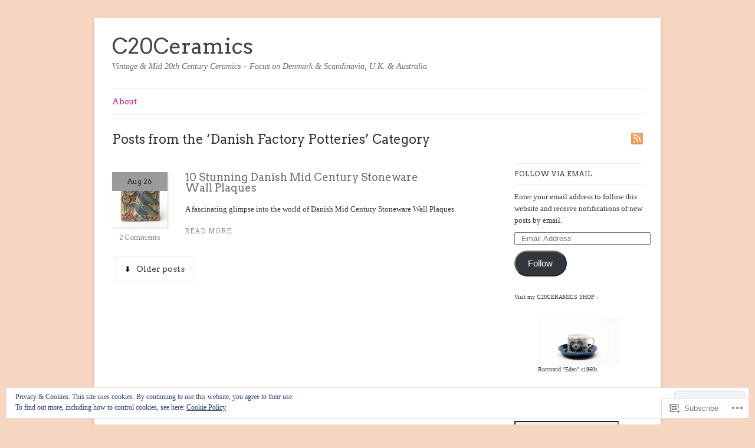

--- FILE ---
content_type: text/html; charset=UTF-8
request_url: https://c20ceramics.net/category/danish-factory-potteries/
body_size: 31265
content:
<!DOCTYPE html>
<html lang="en">
<head>
	<!-- Basic Meta Data -->
	<meta charset="UTF-8" />

	<title>Danish Factory Potteries | C20Ceramics</title>

	<link rel="profile" href="http://gmpg.org/xfn/11" />

	<!-- WordPress -->
	<link rel="pingback" href="https://c20ceramics.net/xmlrpc.php" />
	<meta name='robots' content='max-image-preview:large' />
<meta name="p:domain_verify" content="6fd87c07469f8ac272c0b9e1ecf3c714" />

<!-- Async WordPress.com Remote Login -->
<script id="wpcom_remote_login_js">
var wpcom_remote_login_extra_auth = '';
function wpcom_remote_login_remove_dom_node_id( element_id ) {
	var dom_node = document.getElementById( element_id );
	if ( dom_node ) { dom_node.parentNode.removeChild( dom_node ); }
}
function wpcom_remote_login_remove_dom_node_classes( class_name ) {
	var dom_nodes = document.querySelectorAll( '.' + class_name );
	for ( var i = 0; i < dom_nodes.length; i++ ) {
		dom_nodes[ i ].parentNode.removeChild( dom_nodes[ i ] );
	}
}
function wpcom_remote_login_final_cleanup() {
	wpcom_remote_login_remove_dom_node_classes( "wpcom_remote_login_msg" );
	wpcom_remote_login_remove_dom_node_id( "wpcom_remote_login_key" );
	wpcom_remote_login_remove_dom_node_id( "wpcom_remote_login_validate" );
	wpcom_remote_login_remove_dom_node_id( "wpcom_remote_login_js" );
	wpcom_remote_login_remove_dom_node_id( "wpcom_request_access_iframe" );
	wpcom_remote_login_remove_dom_node_id( "wpcom_request_access_styles" );
}

// Watch for messages back from the remote login
window.addEventListener( "message", function( e ) {
	if ( e.origin === "https://r-login.wordpress.com" ) {
		var data = {};
		try {
			data = JSON.parse( e.data );
		} catch( e ) {
			wpcom_remote_login_final_cleanup();
			return;
		}

		if ( data.msg === 'LOGIN' ) {
			// Clean up the login check iframe
			wpcom_remote_login_remove_dom_node_id( "wpcom_remote_login_key" );

			var id_regex = new RegExp( /^[0-9]+$/ );
			var token_regex = new RegExp( /^.*|.*|.*$/ );
			if (
				token_regex.test( data.token )
				&& id_regex.test( data.wpcomid )
			) {
				// We have everything we need to ask for a login
				var script = document.createElement( "script" );
				script.setAttribute( "id", "wpcom_remote_login_validate" );
				script.src = '/remote-login.php?wpcom_remote_login=validate'
					+ '&wpcomid=' + data.wpcomid
					+ '&token=' + encodeURIComponent( data.token )
					+ '&host=' + window.location.protocol
					+ '//' + window.location.hostname
					+ '&postid=9102'
					+ '&is_singular=';
				document.body.appendChild( script );
			}

			return;
		}

		// Safari ITP, not logged in, so redirect
		if ( data.msg === 'LOGIN-REDIRECT' ) {
			window.location = 'https://wordpress.com/log-in?redirect_to=' + window.location.href;
			return;
		}

		// Safari ITP, storage access failed, remove the request
		if ( data.msg === 'LOGIN-REMOVE' ) {
			var css_zap = 'html { -webkit-transition: margin-top 1s; transition: margin-top 1s; } /* 9001 */ html { margin-top: 0 !important; } * html body { margin-top: 0 !important; } @media screen and ( max-width: 782px ) { html { margin-top: 0 !important; } * html body { margin-top: 0 !important; } }';
			var style_zap = document.createElement( 'style' );
			style_zap.type = 'text/css';
			style_zap.appendChild( document.createTextNode( css_zap ) );
			document.body.appendChild( style_zap );

			var e = document.getElementById( 'wpcom_request_access_iframe' );
			e.parentNode.removeChild( e );

			document.cookie = 'wordpress_com_login_access=denied; path=/; max-age=31536000';

			return;
		}

		// Safari ITP
		if ( data.msg === 'REQUEST_ACCESS' ) {
			console.log( 'request access: safari' );

			// Check ITP iframe enable/disable knob
			if ( wpcom_remote_login_extra_auth !== 'safari_itp_iframe' ) {
				return;
			}

			// If we are in a "private window" there is no ITP.
			var private_window = false;
			try {
				var opendb = window.openDatabase( null, null, null, null );
			} catch( e ) {
				private_window = true;
			}

			if ( private_window ) {
				console.log( 'private window' );
				return;
			}

			var iframe = document.createElement( 'iframe' );
			iframe.id = 'wpcom_request_access_iframe';
			iframe.setAttribute( 'scrolling', 'no' );
			iframe.setAttribute( 'sandbox', 'allow-storage-access-by-user-activation allow-scripts allow-same-origin allow-top-navigation-by-user-activation' );
			iframe.src = 'https://r-login.wordpress.com/remote-login.php?wpcom_remote_login=request_access&origin=' + encodeURIComponent( data.origin ) + '&wpcomid=' + encodeURIComponent( data.wpcomid );

			var css = 'html { -webkit-transition: margin-top 1s; transition: margin-top 1s; } /* 9001 */ html { margin-top: 46px !important; } * html body { margin-top: 46px !important; } @media screen and ( max-width: 660px ) { html { margin-top: 71px !important; } * html body { margin-top: 71px !important; } #wpcom_request_access_iframe { display: block; height: 71px !important; } } #wpcom_request_access_iframe { border: 0px; height: 46px; position: fixed; top: 0; left: 0; width: 100%; min-width: 100%; z-index: 99999; background: #23282d; } ';

			var style = document.createElement( 'style' );
			style.type = 'text/css';
			style.id = 'wpcom_request_access_styles';
			style.appendChild( document.createTextNode( css ) );
			document.body.appendChild( style );

			document.body.appendChild( iframe );
		}

		if ( data.msg === 'DONE' ) {
			wpcom_remote_login_final_cleanup();
		}
	}
}, false );

// Inject the remote login iframe after the page has had a chance to load
// more critical resources
window.addEventListener( "DOMContentLoaded", function( e ) {
	var iframe = document.createElement( "iframe" );
	iframe.style.display = "none";
	iframe.setAttribute( "scrolling", "no" );
	iframe.setAttribute( "id", "wpcom_remote_login_key" );
	iframe.src = "https://r-login.wordpress.com/remote-login.php"
		+ "?wpcom_remote_login=key"
		+ "&origin=aHR0cHM6Ly9jMjBjZXJhbWljcy5uZXQ%3D"
		+ "&wpcomid=120717561"
		+ "&time=" + Math.floor( Date.now() / 1000 );
	document.body.appendChild( iframe );
}, false );
</script>
<link rel='dns-prefetch' href='//s0.wp.com' />
<link rel='dns-prefetch' href='//fonts-api.wp.com' />
<link rel="alternate" type="application/rss+xml" title="C20Ceramics &raquo; Feed" href="https://c20ceramics.net/feed/" />
<link rel="alternate" type="application/rss+xml" title="C20Ceramics &raquo; Comments Feed" href="https://c20ceramics.net/comments/feed/" />
<link rel="alternate" type="application/rss+xml" title="C20Ceramics &raquo; Danish Factory Potteries Category Feed" href="https://c20ceramics.net/category/danish-factory-potteries/feed/" />
	<script type="text/javascript">
		/* <![CDATA[ */
		function addLoadEvent(func) {
			var oldonload = window.onload;
			if (typeof window.onload != 'function') {
				window.onload = func;
			} else {
				window.onload = function () {
					oldonload();
					func();
				}
			}
		}
		/* ]]> */
	</script>
	<link crossorigin='anonymous' rel='stylesheet' id='all-css-0-1' href='/_static/??-eJx9jMEOgkAMRH/ItUExeDF+C1kqFtruhnaz4e+FRG7GyyQvM/Og5hCTOqqDlJC5jKQGlYYR3QDL1qaZMHBfwVEy944G5ivjOZqd4LdgQs99nL8MktIeQ+HtTPoiJcdgcUnMB6//fMcG/I2yOfKCQkWASVH341MeTXe7Xu5t17TTB7L8ULI=&cssminify=yes' type='text/css' media='all' />
<style id='wp-emoji-styles-inline-css'>

	img.wp-smiley, img.emoji {
		display: inline !important;
		border: none !important;
		box-shadow: none !important;
		height: 1em !important;
		width: 1em !important;
		margin: 0 0.07em !important;
		vertical-align: -0.1em !important;
		background: none !important;
		padding: 0 !important;
	}
/*# sourceURL=wp-emoji-styles-inline-css */
</style>
<link crossorigin='anonymous' rel='stylesheet' id='all-css-2-1' href='/wp-content/plugins/gutenberg-core/v22.2.0/build/styles/block-library/style.css?m=1764855221i&cssminify=yes' type='text/css' media='all' />
<style id='wp-block-library-inline-css'>
.has-text-align-justify {
	text-align:justify;
}
.has-text-align-justify{text-align:justify;}

/*# sourceURL=wp-block-library-inline-css */
</style><style id='wp-block-paragraph-inline-css'>
.is-small-text{font-size:.875em}.is-regular-text{font-size:1em}.is-large-text{font-size:2.25em}.is-larger-text{font-size:3em}.has-drop-cap:not(:focus):first-letter{float:left;font-size:8.4em;font-style:normal;font-weight:100;line-height:.68;margin:.05em .1em 0 0;text-transform:uppercase}body.rtl .has-drop-cap:not(:focus):first-letter{float:none;margin-left:.1em}p.has-drop-cap.has-background{overflow:hidden}:root :where(p.has-background){padding:1.25em 2.375em}:where(p.has-text-color:not(.has-link-color)) a{color:inherit}p.has-text-align-left[style*="writing-mode:vertical-lr"],p.has-text-align-right[style*="writing-mode:vertical-rl"]{rotate:180deg}
/*# sourceURL=/wp-content/plugins/gutenberg-core/v22.2.0/build/styles/block-library/paragraph/style.css */
</style>
<style id='wp-block-image-inline-css'>
.wp-block-image>a,.wp-block-image>figure>a{display:inline-block}.wp-block-image img{box-sizing:border-box;height:auto;max-width:100%;vertical-align:bottom}@media not (prefers-reduced-motion){.wp-block-image img.hide{visibility:hidden}.wp-block-image img.show{animation:show-content-image .4s}}.wp-block-image[style*=border-radius] img,.wp-block-image[style*=border-radius]>a{border-radius:inherit}.wp-block-image.has-custom-border img{box-sizing:border-box}.wp-block-image.aligncenter{text-align:center}.wp-block-image.alignfull>a,.wp-block-image.alignwide>a{width:100%}.wp-block-image.alignfull img,.wp-block-image.alignwide img{height:auto;width:100%}.wp-block-image .aligncenter,.wp-block-image .alignleft,.wp-block-image .alignright,.wp-block-image.aligncenter,.wp-block-image.alignleft,.wp-block-image.alignright{display:table}.wp-block-image .aligncenter>figcaption,.wp-block-image .alignleft>figcaption,.wp-block-image .alignright>figcaption,.wp-block-image.aligncenter>figcaption,.wp-block-image.alignleft>figcaption,.wp-block-image.alignright>figcaption{caption-side:bottom;display:table-caption}.wp-block-image .alignleft{float:left;margin:.5em 1em .5em 0}.wp-block-image .alignright{float:right;margin:.5em 0 .5em 1em}.wp-block-image .aligncenter{margin-left:auto;margin-right:auto}.wp-block-image :where(figcaption){margin-bottom:1em;margin-top:.5em}.wp-block-image.is-style-circle-mask img{border-radius:9999px}@supports ((-webkit-mask-image:none) or (mask-image:none)) or (-webkit-mask-image:none){.wp-block-image.is-style-circle-mask img{border-radius:0;-webkit-mask-image:url('data:image/svg+xml;utf8,<svg viewBox="0 0 100 100" xmlns="http://www.w3.org/2000/svg"><circle cx="50" cy="50" r="50"/></svg>');mask-image:url('data:image/svg+xml;utf8,<svg viewBox="0 0 100 100" xmlns="http://www.w3.org/2000/svg"><circle cx="50" cy="50" r="50"/></svg>');mask-mode:alpha;-webkit-mask-position:center;mask-position:center;-webkit-mask-repeat:no-repeat;mask-repeat:no-repeat;-webkit-mask-size:contain;mask-size:contain}}:root :where(.wp-block-image.is-style-rounded img,.wp-block-image .is-style-rounded img){border-radius:9999px}.wp-block-image figure{margin:0}.wp-lightbox-container{display:flex;flex-direction:column;position:relative}.wp-lightbox-container img{cursor:zoom-in}.wp-lightbox-container img:hover+button{opacity:1}.wp-lightbox-container button{align-items:center;backdrop-filter:blur(16px) saturate(180%);background-color:#5a5a5a40;border:none;border-radius:4px;cursor:zoom-in;display:flex;height:20px;justify-content:center;opacity:0;padding:0;position:absolute;right:16px;text-align:center;top:16px;width:20px;z-index:100}@media not (prefers-reduced-motion){.wp-lightbox-container button{transition:opacity .2s ease}}.wp-lightbox-container button:focus-visible{outline:3px auto #5a5a5a40;outline:3px auto -webkit-focus-ring-color;outline-offset:3px}.wp-lightbox-container button:hover{cursor:pointer;opacity:1}.wp-lightbox-container button:focus{opacity:1}.wp-lightbox-container button:focus,.wp-lightbox-container button:hover,.wp-lightbox-container button:not(:hover):not(:active):not(.has-background){background-color:#5a5a5a40;border:none}.wp-lightbox-overlay{box-sizing:border-box;cursor:zoom-out;height:100vh;left:0;overflow:hidden;position:fixed;top:0;visibility:hidden;width:100%;z-index:100000}.wp-lightbox-overlay .close-button{align-items:center;cursor:pointer;display:flex;justify-content:center;min-height:40px;min-width:40px;padding:0;position:absolute;right:calc(env(safe-area-inset-right) + 16px);top:calc(env(safe-area-inset-top) + 16px);z-index:5000000}.wp-lightbox-overlay .close-button:focus,.wp-lightbox-overlay .close-button:hover,.wp-lightbox-overlay .close-button:not(:hover):not(:active):not(.has-background){background:none;border:none}.wp-lightbox-overlay .lightbox-image-container{height:var(--wp--lightbox-container-height);left:50%;overflow:hidden;position:absolute;top:50%;transform:translate(-50%,-50%);transform-origin:top left;width:var(--wp--lightbox-container-width);z-index:9999999999}.wp-lightbox-overlay .wp-block-image{align-items:center;box-sizing:border-box;display:flex;height:100%;justify-content:center;margin:0;position:relative;transform-origin:0 0;width:100%;z-index:3000000}.wp-lightbox-overlay .wp-block-image img{height:var(--wp--lightbox-image-height);min-height:var(--wp--lightbox-image-height);min-width:var(--wp--lightbox-image-width);width:var(--wp--lightbox-image-width)}.wp-lightbox-overlay .wp-block-image figcaption{display:none}.wp-lightbox-overlay button{background:none;border:none}.wp-lightbox-overlay .scrim{background-color:#fff;height:100%;opacity:.9;position:absolute;width:100%;z-index:2000000}.wp-lightbox-overlay.active{visibility:visible}@media not (prefers-reduced-motion){.wp-lightbox-overlay.active{animation:turn-on-visibility .25s both}.wp-lightbox-overlay.active img{animation:turn-on-visibility .35s both}.wp-lightbox-overlay.show-closing-animation:not(.active){animation:turn-off-visibility .35s both}.wp-lightbox-overlay.show-closing-animation:not(.active) img{animation:turn-off-visibility .25s both}.wp-lightbox-overlay.zoom.active{animation:none;opacity:1;visibility:visible}.wp-lightbox-overlay.zoom.active .lightbox-image-container{animation:lightbox-zoom-in .4s}.wp-lightbox-overlay.zoom.active .lightbox-image-container img{animation:none}.wp-lightbox-overlay.zoom.active .scrim{animation:turn-on-visibility .4s forwards}.wp-lightbox-overlay.zoom.show-closing-animation:not(.active){animation:none}.wp-lightbox-overlay.zoom.show-closing-animation:not(.active) .lightbox-image-container{animation:lightbox-zoom-out .4s}.wp-lightbox-overlay.zoom.show-closing-animation:not(.active) .lightbox-image-container img{animation:none}.wp-lightbox-overlay.zoom.show-closing-animation:not(.active) .scrim{animation:turn-off-visibility .4s forwards}}@keyframes show-content-image{0%{visibility:hidden}99%{visibility:hidden}to{visibility:visible}}@keyframes turn-on-visibility{0%{opacity:0}to{opacity:1}}@keyframes turn-off-visibility{0%{opacity:1;visibility:visible}99%{opacity:0;visibility:visible}to{opacity:0;visibility:hidden}}@keyframes lightbox-zoom-in{0%{transform:translate(calc((-100vw + var(--wp--lightbox-scrollbar-width))/2 + var(--wp--lightbox-initial-left-position)),calc(-50vh + var(--wp--lightbox-initial-top-position))) scale(var(--wp--lightbox-scale))}to{transform:translate(-50%,-50%) scale(1)}}@keyframes lightbox-zoom-out{0%{transform:translate(-50%,-50%) scale(1);visibility:visible}99%{visibility:visible}to{transform:translate(calc((-100vw + var(--wp--lightbox-scrollbar-width))/2 + var(--wp--lightbox-initial-left-position)),calc(-50vh + var(--wp--lightbox-initial-top-position))) scale(var(--wp--lightbox-scale));visibility:hidden}}
/*# sourceURL=/wp-content/plugins/gutenberg-core/v22.2.0/build/styles/block-library/image/style.css */
</style>
<style id='global-styles-inline-css'>
:root{--wp--preset--aspect-ratio--square: 1;--wp--preset--aspect-ratio--4-3: 4/3;--wp--preset--aspect-ratio--3-4: 3/4;--wp--preset--aspect-ratio--3-2: 3/2;--wp--preset--aspect-ratio--2-3: 2/3;--wp--preset--aspect-ratio--16-9: 16/9;--wp--preset--aspect-ratio--9-16: 9/16;--wp--preset--color--black: #000000;--wp--preset--color--cyan-bluish-gray: #abb8c3;--wp--preset--color--white: #ffffff;--wp--preset--color--pale-pink: #f78da7;--wp--preset--color--vivid-red: #cf2e2e;--wp--preset--color--luminous-vivid-orange: #ff6900;--wp--preset--color--luminous-vivid-amber: #fcb900;--wp--preset--color--light-green-cyan: #7bdcb5;--wp--preset--color--vivid-green-cyan: #00d084;--wp--preset--color--pale-cyan-blue: #8ed1fc;--wp--preset--color--vivid-cyan-blue: #0693e3;--wp--preset--color--vivid-purple: #9b51e0;--wp--preset--gradient--vivid-cyan-blue-to-vivid-purple: linear-gradient(135deg,rgb(6,147,227) 0%,rgb(155,81,224) 100%);--wp--preset--gradient--light-green-cyan-to-vivid-green-cyan: linear-gradient(135deg,rgb(122,220,180) 0%,rgb(0,208,130) 100%);--wp--preset--gradient--luminous-vivid-amber-to-luminous-vivid-orange: linear-gradient(135deg,rgb(252,185,0) 0%,rgb(255,105,0) 100%);--wp--preset--gradient--luminous-vivid-orange-to-vivid-red: linear-gradient(135deg,rgb(255,105,0) 0%,rgb(207,46,46) 100%);--wp--preset--gradient--very-light-gray-to-cyan-bluish-gray: linear-gradient(135deg,rgb(238,238,238) 0%,rgb(169,184,195) 100%);--wp--preset--gradient--cool-to-warm-spectrum: linear-gradient(135deg,rgb(74,234,220) 0%,rgb(151,120,209) 20%,rgb(207,42,186) 40%,rgb(238,44,130) 60%,rgb(251,105,98) 80%,rgb(254,248,76) 100%);--wp--preset--gradient--blush-light-purple: linear-gradient(135deg,rgb(255,206,236) 0%,rgb(152,150,240) 100%);--wp--preset--gradient--blush-bordeaux: linear-gradient(135deg,rgb(254,205,165) 0%,rgb(254,45,45) 50%,rgb(107,0,62) 100%);--wp--preset--gradient--luminous-dusk: linear-gradient(135deg,rgb(255,203,112) 0%,rgb(199,81,192) 50%,rgb(65,88,208) 100%);--wp--preset--gradient--pale-ocean: linear-gradient(135deg,rgb(255,245,203) 0%,rgb(182,227,212) 50%,rgb(51,167,181) 100%);--wp--preset--gradient--electric-grass: linear-gradient(135deg,rgb(202,248,128) 0%,rgb(113,206,126) 100%);--wp--preset--gradient--midnight: linear-gradient(135deg,rgb(2,3,129) 0%,rgb(40,116,252) 100%);--wp--preset--font-size--small: 13px;--wp--preset--font-size--medium: 20px;--wp--preset--font-size--large: 36px;--wp--preset--font-size--x-large: 42px;--wp--preset--font-family--albert-sans: 'Albert Sans', sans-serif;--wp--preset--font-family--alegreya: Alegreya, serif;--wp--preset--font-family--arvo: Arvo, serif;--wp--preset--font-family--bodoni-moda: 'Bodoni Moda', serif;--wp--preset--font-family--bricolage-grotesque: 'Bricolage Grotesque', sans-serif;--wp--preset--font-family--cabin: Cabin, sans-serif;--wp--preset--font-family--chivo: Chivo, sans-serif;--wp--preset--font-family--commissioner: Commissioner, sans-serif;--wp--preset--font-family--cormorant: Cormorant, serif;--wp--preset--font-family--courier-prime: 'Courier Prime', monospace;--wp--preset--font-family--crimson-pro: 'Crimson Pro', serif;--wp--preset--font-family--dm-mono: 'DM Mono', monospace;--wp--preset--font-family--dm-sans: 'DM Sans', sans-serif;--wp--preset--font-family--dm-serif-display: 'DM Serif Display', serif;--wp--preset--font-family--domine: Domine, serif;--wp--preset--font-family--eb-garamond: 'EB Garamond', serif;--wp--preset--font-family--epilogue: Epilogue, sans-serif;--wp--preset--font-family--fahkwang: Fahkwang, sans-serif;--wp--preset--font-family--figtree: Figtree, sans-serif;--wp--preset--font-family--fira-sans: 'Fira Sans', sans-serif;--wp--preset--font-family--fjalla-one: 'Fjalla One', sans-serif;--wp--preset--font-family--fraunces: Fraunces, serif;--wp--preset--font-family--gabarito: Gabarito, system-ui;--wp--preset--font-family--ibm-plex-mono: 'IBM Plex Mono', monospace;--wp--preset--font-family--ibm-plex-sans: 'IBM Plex Sans', sans-serif;--wp--preset--font-family--ibarra-real-nova: 'Ibarra Real Nova', serif;--wp--preset--font-family--instrument-serif: 'Instrument Serif', serif;--wp--preset--font-family--inter: Inter, sans-serif;--wp--preset--font-family--josefin-sans: 'Josefin Sans', sans-serif;--wp--preset--font-family--jost: Jost, sans-serif;--wp--preset--font-family--libre-baskerville: 'Libre Baskerville', serif;--wp--preset--font-family--libre-franklin: 'Libre Franklin', sans-serif;--wp--preset--font-family--literata: Literata, serif;--wp--preset--font-family--lora: Lora, serif;--wp--preset--font-family--merriweather: Merriweather, serif;--wp--preset--font-family--montserrat: Montserrat, sans-serif;--wp--preset--font-family--newsreader: Newsreader, serif;--wp--preset--font-family--noto-sans-mono: 'Noto Sans Mono', sans-serif;--wp--preset--font-family--nunito: Nunito, sans-serif;--wp--preset--font-family--open-sans: 'Open Sans', sans-serif;--wp--preset--font-family--overpass: Overpass, sans-serif;--wp--preset--font-family--pt-serif: 'PT Serif', serif;--wp--preset--font-family--petrona: Petrona, serif;--wp--preset--font-family--piazzolla: Piazzolla, serif;--wp--preset--font-family--playfair-display: 'Playfair Display', serif;--wp--preset--font-family--plus-jakarta-sans: 'Plus Jakarta Sans', sans-serif;--wp--preset--font-family--poppins: Poppins, sans-serif;--wp--preset--font-family--raleway: Raleway, sans-serif;--wp--preset--font-family--roboto: Roboto, sans-serif;--wp--preset--font-family--roboto-slab: 'Roboto Slab', serif;--wp--preset--font-family--rubik: Rubik, sans-serif;--wp--preset--font-family--rufina: Rufina, serif;--wp--preset--font-family--sora: Sora, sans-serif;--wp--preset--font-family--source-sans-3: 'Source Sans 3', sans-serif;--wp--preset--font-family--source-serif-4: 'Source Serif 4', serif;--wp--preset--font-family--space-mono: 'Space Mono', monospace;--wp--preset--font-family--syne: Syne, sans-serif;--wp--preset--font-family--texturina: Texturina, serif;--wp--preset--font-family--urbanist: Urbanist, sans-serif;--wp--preset--font-family--work-sans: 'Work Sans', sans-serif;--wp--preset--spacing--20: 0.44rem;--wp--preset--spacing--30: 0.67rem;--wp--preset--spacing--40: 1rem;--wp--preset--spacing--50: 1.5rem;--wp--preset--spacing--60: 2.25rem;--wp--preset--spacing--70: 3.38rem;--wp--preset--spacing--80: 5.06rem;--wp--preset--shadow--natural: 6px 6px 9px rgba(0, 0, 0, 0.2);--wp--preset--shadow--deep: 12px 12px 50px rgba(0, 0, 0, 0.4);--wp--preset--shadow--sharp: 6px 6px 0px rgba(0, 0, 0, 0.2);--wp--preset--shadow--outlined: 6px 6px 0px -3px rgb(255, 255, 255), 6px 6px rgb(0, 0, 0);--wp--preset--shadow--crisp: 6px 6px 0px rgb(0, 0, 0);}:where(.is-layout-flex){gap: 0.5em;}:where(.is-layout-grid){gap: 0.5em;}body .is-layout-flex{display: flex;}.is-layout-flex{flex-wrap: wrap;align-items: center;}.is-layout-flex > :is(*, div){margin: 0;}body .is-layout-grid{display: grid;}.is-layout-grid > :is(*, div){margin: 0;}:where(.wp-block-columns.is-layout-flex){gap: 2em;}:where(.wp-block-columns.is-layout-grid){gap: 2em;}:where(.wp-block-post-template.is-layout-flex){gap: 1.25em;}:where(.wp-block-post-template.is-layout-grid){gap: 1.25em;}.has-black-color{color: var(--wp--preset--color--black) !important;}.has-cyan-bluish-gray-color{color: var(--wp--preset--color--cyan-bluish-gray) !important;}.has-white-color{color: var(--wp--preset--color--white) !important;}.has-pale-pink-color{color: var(--wp--preset--color--pale-pink) !important;}.has-vivid-red-color{color: var(--wp--preset--color--vivid-red) !important;}.has-luminous-vivid-orange-color{color: var(--wp--preset--color--luminous-vivid-orange) !important;}.has-luminous-vivid-amber-color{color: var(--wp--preset--color--luminous-vivid-amber) !important;}.has-light-green-cyan-color{color: var(--wp--preset--color--light-green-cyan) !important;}.has-vivid-green-cyan-color{color: var(--wp--preset--color--vivid-green-cyan) !important;}.has-pale-cyan-blue-color{color: var(--wp--preset--color--pale-cyan-blue) !important;}.has-vivid-cyan-blue-color{color: var(--wp--preset--color--vivid-cyan-blue) !important;}.has-vivid-purple-color{color: var(--wp--preset--color--vivid-purple) !important;}.has-black-background-color{background-color: var(--wp--preset--color--black) !important;}.has-cyan-bluish-gray-background-color{background-color: var(--wp--preset--color--cyan-bluish-gray) !important;}.has-white-background-color{background-color: var(--wp--preset--color--white) !important;}.has-pale-pink-background-color{background-color: var(--wp--preset--color--pale-pink) !important;}.has-vivid-red-background-color{background-color: var(--wp--preset--color--vivid-red) !important;}.has-luminous-vivid-orange-background-color{background-color: var(--wp--preset--color--luminous-vivid-orange) !important;}.has-luminous-vivid-amber-background-color{background-color: var(--wp--preset--color--luminous-vivid-amber) !important;}.has-light-green-cyan-background-color{background-color: var(--wp--preset--color--light-green-cyan) !important;}.has-vivid-green-cyan-background-color{background-color: var(--wp--preset--color--vivid-green-cyan) !important;}.has-pale-cyan-blue-background-color{background-color: var(--wp--preset--color--pale-cyan-blue) !important;}.has-vivid-cyan-blue-background-color{background-color: var(--wp--preset--color--vivid-cyan-blue) !important;}.has-vivid-purple-background-color{background-color: var(--wp--preset--color--vivid-purple) !important;}.has-black-border-color{border-color: var(--wp--preset--color--black) !important;}.has-cyan-bluish-gray-border-color{border-color: var(--wp--preset--color--cyan-bluish-gray) !important;}.has-white-border-color{border-color: var(--wp--preset--color--white) !important;}.has-pale-pink-border-color{border-color: var(--wp--preset--color--pale-pink) !important;}.has-vivid-red-border-color{border-color: var(--wp--preset--color--vivid-red) !important;}.has-luminous-vivid-orange-border-color{border-color: var(--wp--preset--color--luminous-vivid-orange) !important;}.has-luminous-vivid-amber-border-color{border-color: var(--wp--preset--color--luminous-vivid-amber) !important;}.has-light-green-cyan-border-color{border-color: var(--wp--preset--color--light-green-cyan) !important;}.has-vivid-green-cyan-border-color{border-color: var(--wp--preset--color--vivid-green-cyan) !important;}.has-pale-cyan-blue-border-color{border-color: var(--wp--preset--color--pale-cyan-blue) !important;}.has-vivid-cyan-blue-border-color{border-color: var(--wp--preset--color--vivid-cyan-blue) !important;}.has-vivid-purple-border-color{border-color: var(--wp--preset--color--vivid-purple) !important;}.has-vivid-cyan-blue-to-vivid-purple-gradient-background{background: var(--wp--preset--gradient--vivid-cyan-blue-to-vivid-purple) !important;}.has-light-green-cyan-to-vivid-green-cyan-gradient-background{background: var(--wp--preset--gradient--light-green-cyan-to-vivid-green-cyan) !important;}.has-luminous-vivid-amber-to-luminous-vivid-orange-gradient-background{background: var(--wp--preset--gradient--luminous-vivid-amber-to-luminous-vivid-orange) !important;}.has-luminous-vivid-orange-to-vivid-red-gradient-background{background: var(--wp--preset--gradient--luminous-vivid-orange-to-vivid-red) !important;}.has-very-light-gray-to-cyan-bluish-gray-gradient-background{background: var(--wp--preset--gradient--very-light-gray-to-cyan-bluish-gray) !important;}.has-cool-to-warm-spectrum-gradient-background{background: var(--wp--preset--gradient--cool-to-warm-spectrum) !important;}.has-blush-light-purple-gradient-background{background: var(--wp--preset--gradient--blush-light-purple) !important;}.has-blush-bordeaux-gradient-background{background: var(--wp--preset--gradient--blush-bordeaux) !important;}.has-luminous-dusk-gradient-background{background: var(--wp--preset--gradient--luminous-dusk) !important;}.has-pale-ocean-gradient-background{background: var(--wp--preset--gradient--pale-ocean) !important;}.has-electric-grass-gradient-background{background: var(--wp--preset--gradient--electric-grass) !important;}.has-midnight-gradient-background{background: var(--wp--preset--gradient--midnight) !important;}.has-small-font-size{font-size: var(--wp--preset--font-size--small) !important;}.has-medium-font-size{font-size: var(--wp--preset--font-size--medium) !important;}.has-large-font-size{font-size: var(--wp--preset--font-size--large) !important;}.has-x-large-font-size{font-size: var(--wp--preset--font-size--x-large) !important;}.has-albert-sans-font-family{font-family: var(--wp--preset--font-family--albert-sans) !important;}.has-alegreya-font-family{font-family: var(--wp--preset--font-family--alegreya) !important;}.has-arvo-font-family{font-family: var(--wp--preset--font-family--arvo) !important;}.has-bodoni-moda-font-family{font-family: var(--wp--preset--font-family--bodoni-moda) !important;}.has-bricolage-grotesque-font-family{font-family: var(--wp--preset--font-family--bricolage-grotesque) !important;}.has-cabin-font-family{font-family: var(--wp--preset--font-family--cabin) !important;}.has-chivo-font-family{font-family: var(--wp--preset--font-family--chivo) !important;}.has-commissioner-font-family{font-family: var(--wp--preset--font-family--commissioner) !important;}.has-cormorant-font-family{font-family: var(--wp--preset--font-family--cormorant) !important;}.has-courier-prime-font-family{font-family: var(--wp--preset--font-family--courier-prime) !important;}.has-crimson-pro-font-family{font-family: var(--wp--preset--font-family--crimson-pro) !important;}.has-dm-mono-font-family{font-family: var(--wp--preset--font-family--dm-mono) !important;}.has-dm-sans-font-family{font-family: var(--wp--preset--font-family--dm-sans) !important;}.has-dm-serif-display-font-family{font-family: var(--wp--preset--font-family--dm-serif-display) !important;}.has-domine-font-family{font-family: var(--wp--preset--font-family--domine) !important;}.has-eb-garamond-font-family{font-family: var(--wp--preset--font-family--eb-garamond) !important;}.has-epilogue-font-family{font-family: var(--wp--preset--font-family--epilogue) !important;}.has-fahkwang-font-family{font-family: var(--wp--preset--font-family--fahkwang) !important;}.has-figtree-font-family{font-family: var(--wp--preset--font-family--figtree) !important;}.has-fira-sans-font-family{font-family: var(--wp--preset--font-family--fira-sans) !important;}.has-fjalla-one-font-family{font-family: var(--wp--preset--font-family--fjalla-one) !important;}.has-fraunces-font-family{font-family: var(--wp--preset--font-family--fraunces) !important;}.has-gabarito-font-family{font-family: var(--wp--preset--font-family--gabarito) !important;}.has-ibm-plex-mono-font-family{font-family: var(--wp--preset--font-family--ibm-plex-mono) !important;}.has-ibm-plex-sans-font-family{font-family: var(--wp--preset--font-family--ibm-plex-sans) !important;}.has-ibarra-real-nova-font-family{font-family: var(--wp--preset--font-family--ibarra-real-nova) !important;}.has-instrument-serif-font-family{font-family: var(--wp--preset--font-family--instrument-serif) !important;}.has-inter-font-family{font-family: var(--wp--preset--font-family--inter) !important;}.has-josefin-sans-font-family{font-family: var(--wp--preset--font-family--josefin-sans) !important;}.has-jost-font-family{font-family: var(--wp--preset--font-family--jost) !important;}.has-libre-baskerville-font-family{font-family: var(--wp--preset--font-family--libre-baskerville) !important;}.has-libre-franklin-font-family{font-family: var(--wp--preset--font-family--libre-franklin) !important;}.has-literata-font-family{font-family: var(--wp--preset--font-family--literata) !important;}.has-lora-font-family{font-family: var(--wp--preset--font-family--lora) !important;}.has-merriweather-font-family{font-family: var(--wp--preset--font-family--merriweather) !important;}.has-montserrat-font-family{font-family: var(--wp--preset--font-family--montserrat) !important;}.has-newsreader-font-family{font-family: var(--wp--preset--font-family--newsreader) !important;}.has-noto-sans-mono-font-family{font-family: var(--wp--preset--font-family--noto-sans-mono) !important;}.has-nunito-font-family{font-family: var(--wp--preset--font-family--nunito) !important;}.has-open-sans-font-family{font-family: var(--wp--preset--font-family--open-sans) !important;}.has-overpass-font-family{font-family: var(--wp--preset--font-family--overpass) !important;}.has-pt-serif-font-family{font-family: var(--wp--preset--font-family--pt-serif) !important;}.has-petrona-font-family{font-family: var(--wp--preset--font-family--petrona) !important;}.has-piazzolla-font-family{font-family: var(--wp--preset--font-family--piazzolla) !important;}.has-playfair-display-font-family{font-family: var(--wp--preset--font-family--playfair-display) !important;}.has-plus-jakarta-sans-font-family{font-family: var(--wp--preset--font-family--plus-jakarta-sans) !important;}.has-poppins-font-family{font-family: var(--wp--preset--font-family--poppins) !important;}.has-raleway-font-family{font-family: var(--wp--preset--font-family--raleway) !important;}.has-roboto-font-family{font-family: var(--wp--preset--font-family--roboto) !important;}.has-roboto-slab-font-family{font-family: var(--wp--preset--font-family--roboto-slab) !important;}.has-rubik-font-family{font-family: var(--wp--preset--font-family--rubik) !important;}.has-rufina-font-family{font-family: var(--wp--preset--font-family--rufina) !important;}.has-sora-font-family{font-family: var(--wp--preset--font-family--sora) !important;}.has-source-sans-3-font-family{font-family: var(--wp--preset--font-family--source-sans-3) !important;}.has-source-serif-4-font-family{font-family: var(--wp--preset--font-family--source-serif-4) !important;}.has-space-mono-font-family{font-family: var(--wp--preset--font-family--space-mono) !important;}.has-syne-font-family{font-family: var(--wp--preset--font-family--syne) !important;}.has-texturina-font-family{font-family: var(--wp--preset--font-family--texturina) !important;}.has-urbanist-font-family{font-family: var(--wp--preset--font-family--urbanist) !important;}.has-work-sans-font-family{font-family: var(--wp--preset--font-family--work-sans) !important;}
/*# sourceURL=global-styles-inline-css */
</style>

<style id='classic-theme-styles-inline-css'>
/*! This file is auto-generated */
.wp-block-button__link{color:#fff;background-color:#32373c;border-radius:9999px;box-shadow:none;text-decoration:none;padding:calc(.667em + 2px) calc(1.333em + 2px);font-size:1.125em}.wp-block-file__button{background:#32373c;color:#fff;text-decoration:none}
/*# sourceURL=/wp-includes/css/classic-themes.min.css */
</style>
<link crossorigin='anonymous' rel='stylesheet' id='all-css-4-1' href='/_static/??-eJx9j9EKwjAMRX/INHSKzgfxW9YuzGrTlSVz+vdW1CkIewnhcs4NwSmD75NSUsxx7EIS9L2Lvb8IVsbWxoIEzpFgoKvZYBtEZwJE75GMF1nhTxGP8O0aqOScG30STG1oKBIXbEmbQtuRFl0+OyjdlpVczoBzeSARKJPDyKCnckv+vFeMbwpjSJRwfubIB7utbb2uqv3u/ACSs2uJ&cssminify=yes' type='text/css' media='all' />
<link rel='stylesheet' id='linen-accent-font-style-css' href='https://fonts-api.wp.com/css?family=Arvo' media='all' />
<link crossorigin='anonymous' rel='stylesheet' id='all-css-8-1' href='/_static/??-eJzTLy/QTc7PK0nNK9HPLdUtyClNz8wr1i9KTcrJTwcy0/WTi5G5ekCujj52Temp+bo5+cmJJZn5eSgc3bScxMwikFb7XFtDE1NLExMLc0OTLACohS2q&cssminify=yes' type='text/css' media='all' />
<style id='jetpack-global-styles-frontend-style-inline-css'>
:root { --font-headings: unset; --font-base: unset; --font-headings-default: -apple-system,BlinkMacSystemFont,"Segoe UI",Roboto,Oxygen-Sans,Ubuntu,Cantarell,"Helvetica Neue",sans-serif; --font-base-default: -apple-system,BlinkMacSystemFont,"Segoe UI",Roboto,Oxygen-Sans,Ubuntu,Cantarell,"Helvetica Neue",sans-serif;}
/*# sourceURL=jetpack-global-styles-frontend-style-inline-css */
</style>
<link crossorigin='anonymous' rel='stylesheet' id='all-css-10-1' href='/wp-content/themes/h4/global.css?m=1420737423i&cssminify=yes' type='text/css' media='all' />
<script type="text/javascript" id="wpcom-actionbar-placeholder-js-extra">
/* <![CDATA[ */
var actionbardata = {"siteID":"120717561","postID":"0","siteURL":"https://c20ceramics.net","xhrURL":"https://c20ceramics.net/wp-admin/admin-ajax.php","nonce":"bace8c0cd9","isLoggedIn":"","statusMessage":"","subsEmailDefault":"instantly","proxyScriptUrl":"https://s0.wp.com/wp-content/js/wpcom-proxy-request.js?m=1513050504i&amp;ver=20211021","i18n":{"followedText":"New posts from this site will now appear in your \u003Ca href=\"https://wordpress.com/reader\"\u003EReader\u003C/a\u003E","foldBar":"Collapse this bar","unfoldBar":"Expand this bar","shortLinkCopied":"Shortlink copied to clipboard."}};
//# sourceURL=wpcom-actionbar-placeholder-js-extra
/* ]]> */
</script>
<script type="text/javascript" id="jetpack-mu-wpcom-settings-js-before">
/* <![CDATA[ */
var JETPACK_MU_WPCOM_SETTINGS = {"assetsUrl":"https://s0.wp.com/wp-content/mu-plugins/jetpack-mu-wpcom-plugin/moon/jetpack_vendor/automattic/jetpack-mu-wpcom/src/build/"};
//# sourceURL=jetpack-mu-wpcom-settings-js-before
/* ]]> */
</script>
<script crossorigin='anonymous' type='text/javascript'  src='/_static/??-eJyFjc0OwiAQhF9IurXGv4PxWRAIQmDBXWjt20tTTYwXT5PMfDMDUxYqYTFYwDNQKCJTes6d5w20zKEKVRteQv+ohua3dNHhX0hEZ0kW8w1/3srdxFbJZKKrEYJDg+DlKFmRy4VX57d1C8mKHKp1yDAl0lKzUEEyr/cqZhiHRQQmFFZnahPXeNkeh36/6w+ns38BCjtaFQ=='></script>
<script type="text/javascript" id="rlt-proxy-js-after">
/* <![CDATA[ */
	rltInitialize( {"token":null,"iframeOrigins":["https:\/\/widgets.wp.com"]} );
//# sourceURL=rlt-proxy-js-after
/* ]]> */
</script>
<link rel="EditURI" type="application/rsd+xml" title="RSD" href="https://c20ceramicsnet.wordpress.com/xmlrpc.php?rsd" />
<meta name="generator" content="WordPress.com" />

<!-- Jetpack Open Graph Tags -->
<meta property="og:type" content="website" />
<meta property="og:title" content="Danish Factory Potteries &#8211; C20Ceramics" />
<meta property="og:url" content="https://c20ceramics.net/category/danish-factory-potteries/" />
<meta property="og:site_name" content="C20Ceramics" />
<meta property="og:image" content="https://s0.wp.com/i/blank.jpg?m=1383295312i" />
<meta property="og:image:width" content="200" />
<meta property="og:image:height" content="200" />
<meta property="og:image:alt" content="" />
<meta property="og:locale" content="en_US" />
<meta name="twitter:creator" content="@RMG_Design" />
<meta name="twitter:site" content="@RMG_Design" />

<!-- End Jetpack Open Graph Tags -->
<link rel="shortcut icon" type="image/x-icon" href="https://s0.wp.com/i/favicon.ico?m=1713425267i" sizes="16x16 24x24 32x32 48x48" />
<link rel="icon" type="image/x-icon" href="https://s0.wp.com/i/favicon.ico?m=1713425267i" sizes="16x16 24x24 32x32 48x48" />
<link rel="apple-touch-icon" href="https://s0.wp.com/i/webclip.png?m=1713868326i" />
<link rel="search" type="application/opensearchdescription+xml" href="https://c20ceramics.net/osd.xml" title="C20Ceramics" />
<link rel="search" type="application/opensearchdescription+xml" href="https://s1.wp.com/opensearch.xml" title="WordPress.com" />
<meta name="theme-color" content="#f6d6c1" />
				<style type="text/css">#title, .nav a, .slide-content h2, .slide-content a.more-link, .entry h2.title, .single-post-title, .post-date, .entry a.more-link, div.post-comments a, .entry h2, .entry h3, .entry h4, .post-footer, .navigation, h1.pagetitle, h2.pagetitle, .entries li span, #sidebar h2.widgettitle, .comment-number, div.c-head, div.reply, div.cancel-comment-reply, h3#reply-title, .footer-column h2, #copyright { font-family: 'Arvo', Helvetica, Arial, sans-serif; }</style>
				<meta name="description" content="Posts about Danish Factory Potteries written by Ray" />
<style type="text/css" id="custom-background-css">
body.custom-background { background-color: #f6d6c1; }
</style>
			<script type="text/javascript">

			window.doNotSellCallback = function() {

				var linkElements = [
					'a[href="https://wordpress.com/?ref=footer_blog"]',
					'a[href="https://wordpress.com/?ref=footer_website"]',
					'a[href="https://wordpress.com/?ref=vertical_footer"]',
					'a[href^="https://wordpress.com/?ref=footer_segment_"]',
				].join(',');

				var dnsLink = document.createElement( 'a' );
				dnsLink.href = 'https://wordpress.com/advertising-program-optout/';
				dnsLink.classList.add( 'do-not-sell-link' );
				dnsLink.rel = 'nofollow';
				dnsLink.style.marginLeft = '0.5em';
				dnsLink.textContent = 'Do Not Sell or Share My Personal Information';

				var creditLinks = document.querySelectorAll( linkElements );

				if ( 0 === creditLinks.length ) {
					return false;
				}

				Array.prototype.forEach.call( creditLinks, function( el ) {
					el.insertAdjacentElement( 'afterend', dnsLink );
				});

				return true;
			};

		</script>
		<style type="text/css" id="custom-colors-css">#copyright, #copyright a { color: #555555;}
.post-date, .slide-content a.more-link { color: #2B2B2B;}
body { background-color: #f6d6c1;}
.post-date, .slide-content a.more-link { background-color: #9b9b9b;}
.entry h2.title a { color: #6D6D6D;}
a:link,a:visited { color: #CB2391;}
#title a:hover { color: #CB2391;}
.slide-content h2 a:hover { color: #CB2391;}
#sidebar a { color: #CB2391;}
a:hover { color: #267C6F;}
.entry h2.title a:hover { color: #267C6F;}
.single-post-meta a:hover { color: #267C6F;}
a:hover#leavecomment { color: #267C6F;}
p.comments-rss a:hover { color: #267C6F;}
.footer-column a:hover { color: #267C6F;}
</style>
<script type="text/javascript">
	window.google_analytics_uacct = "UA-52447-2";
</script>

<script type="text/javascript">
	var _gaq = _gaq || [];
	_gaq.push(['_setAccount', 'UA-52447-2']);
	_gaq.push(['_gat._anonymizeIp']);
	_gaq.push(['_setDomainName', 'none']);
	_gaq.push(['_setAllowLinker', true]);
	_gaq.push(['_initData']);
	_gaq.push(['_trackPageview']);

	(function() {
		var ga = document.createElement('script'); ga.type = 'text/javascript'; ga.async = true;
		ga.src = ('https:' == document.location.protocol ? 'https://ssl' : 'http://www') + '.google-analytics.com/ga.js';
		(document.getElementsByTagName('head')[0] || document.getElementsByTagName('body')[0]).appendChild(ga);
	})();
</script>
<link crossorigin='anonymous' rel='stylesheet' id='all-css-2-3' href='/_static/??-eJydjt0KwjAMhV/ILsyhwwvxUWRrw8iWNqVpGXt7J/6AN6K7yxcO3zkwR2MlZAwZfDGRy0BBYcQcOzs9GbxIgCsFC30hdqClV5soZpI1/EGVp1BZ1R38bvbiCqPCTG7ArJAlmii6XpoXxn91j6EsdloFM0VMWwfZLklR5Hfo9dgqzMTozNAxY1q+0b3g4s91e2hO7bGp9+MNsh6h0A==&cssminify=yes' type='text/css' media='all' />
</head>
<body class="archive category category-danish-factory-potteries category-550485912 custom-background wp-theme-premiumlinen customizer-styles-applied jetpack-reblog-enabled custom-colors">
	<div class="skip-content"><a href="#content">Skip to content</a></div>
	<div id="wrapper" class="clear">
				<div id="header" class="clear">
							<div id="title"><a href="https://c20ceramics.net">C20Ceramics</a></div>					<div id="description">
						<h2>Vintage &amp; Mid 20th Century Ceramics &#8211; Focus on Denmark &amp; Scandinavia, U.K. &amp; Australia</h2>
					</div><!--end description-->
									<div id="navigation" class="clear">
				<ul class="nav">
					<li class="page_item page-item-2"><a href="https://c20ceramics.net/">About</a></li>
				</ul>
			</div>
					</div><!--end header-->
						<div id="content" >
								<h1 class="pagetitle">Posts from the  &#8216;Danish Factory Potteries&#8217; Category</h1>
						<div id="post-9102" class="clear post-9102 post type-post status-publish format-standard has-post-thumbnail hentry category-danish-factory-potteries category-danish-studio-potters">
			<div class="post-date-box ">
				<div class="post-date">
					<p>Aug 26</p>
				</div>
				<img width="94" height="94" src="https://c20ceramics.net/wp-content/uploads/2023/08/bird-plaque-1.jpg?w=94&amp;h=94&amp;crop=1" class="attachment-index-thumb size-index-thumb wp-post-image" alt="" decoding="async" srcset="https://c20ceramics.net/wp-content/uploads/2023/08/bird-plaque-1.jpg?w=94&amp;h=94&amp;crop=1 94w, https://c20ceramics.net/wp-content/uploads/2023/08/bird-plaque-1.jpg?w=188&amp;h=188&amp;crop=1 188w, https://c20ceramics.net/wp-content/uploads/2023/08/bird-plaque-1.jpg?w=150&amp;h=150&amp;crop=1 150w" sizes="(max-width: 94px) 100vw, 94px" data-attachment-id="9114" data-permalink="https://c20ceramics.net/2023/08/26/10-stunning-danish-mid-century-stoneware-wall-plaques/bird-plaque-1/" data-orig-file="https://c20ceramics.net/wp-content/uploads/2023/08/bird-plaque-1.jpg" data-orig-size="2903,2903" data-comments-opened="1" data-image-meta="{&quot;aperture&quot;:&quot;0&quot;,&quot;credit&quot;:&quot;&quot;,&quot;camera&quot;:&quot;&quot;,&quot;caption&quot;:&quot;&quot;,&quot;created_timestamp&quot;:&quot;0&quot;,&quot;copyright&quot;:&quot;Ray Garrod&quot;,&quot;focal_length&quot;:&quot;0&quot;,&quot;iso&quot;:&quot;0&quot;,&quot;shutter_speed&quot;:&quot;0&quot;,&quot;title&quot;:&quot;&quot;,&quot;orientation&quot;:&quot;0&quot;}" data-image-title="bird-plaque-1" data-image-description="" data-image-caption="" data-medium-file="https://c20ceramics.net/wp-content/uploads/2023/08/bird-plaque-1.jpg?w=300" data-large-file="https://c20ceramics.net/wp-content/uploads/2023/08/bird-plaque-1.jpg?w=1024" />					<div class="post-comments">
						<a href="https://c20ceramics.net/2023/08/26/10-stunning-danish-mid-century-stoneware-wall-plaques/#comments">2 Comments</a>					</div>
			</div>
			<div class="entry">
				<h2 class="title">
					<a href="https://c20ceramics.net/2023/08/26/10-stunning-danish-mid-century-stoneware-wall-plaques/" rel="bookmark" title="Permanent Link to 10 Stunning Danish Mid Century Stoneware Wall&nbsp;Plaques">10 Stunning Danish Mid Century Stoneware Wall&nbsp;Plaques</a>
				</h2>
				<p>A fascinating glimpse into the world of Danish Mid Century Stoneware Wall Plaques.</p>
<p><a class="more-link" href="https://c20ceramics.net/2023/08/26/10-stunning-danish-mid-century-stoneware-wall-plaques/">Read more</a></p>							</div><!--end entry-->
		</div><!--end post-->
			<div class="navigation index">
			<div class="alignleft"><a href="https://c20ceramics.net/category/danish-factory-potteries/page/2/" >&laquo; Older Entries</a></div>
			<div class="alignright"></div>
		</div><!--end navigation-->
	</div><!--end content-->
	<div id="sidebar">
							<div class="subscribe clear">
			<ul>
															<li>
				<a href="https://c20ceramics.net/feed/"><img src="https://s0.wp.com/wp-content/themes/premium/linen/images/flw-rss.png?m=1391150226i" alt="RSS Feed" title="RSS"/></a>
			</li>
		</ul>
	</div>				<ul>
			<li id="blog_subscription-2" class="widget widget_blog_subscription jetpack_subscription_widget"><h2 class="widgettitle"><label for="subscribe-field">Follow via Email</label></h2>

			<div class="wp-block-jetpack-subscriptions__container">
			<form
				action="https://subscribe.wordpress.com"
				method="post"
				accept-charset="utf-8"
				data-blog="120717561"
				data-post_access_level="everybody"
				id="subscribe-blog"
			>
				<p>Enter your email address to follow this website and receive notifications of new posts by email.</p>
				<p id="subscribe-email">
					<label
						id="subscribe-field-label"
						for="subscribe-field"
						class="screen-reader-text"
					>
						Email Address:					</label>

					<input
							type="email"
							name="email"
							autocomplete="email"
							
							style="width: 95%; padding: 1px 10px"
							placeholder="Email Address"
							value=""
							id="subscribe-field"
							required
						/>				</p>

				<p id="subscribe-submit"
									>
					<input type="hidden" name="action" value="subscribe"/>
					<input type="hidden" name="blog_id" value="120717561"/>
					<input type="hidden" name="source" value="https://c20ceramics.net/category/danish-factory-potteries/"/>
					<input type="hidden" name="sub-type" value="widget"/>
					<input type="hidden" name="redirect_fragment" value="subscribe-blog"/>
					<input type="hidden" id="_wpnonce" name="_wpnonce" value="1a627e6c3c" />					<button type="submit"
													class="wp-block-button__link"
																	>
						Follow					</button>
				</p>
			</form>
						</div>
			
</li><li id="block-17" class="widget widget_block widget_text">
<p>Visit my C20CERAMICS SHOP : </p>
</li><li id="block-18" class="widget widget_block widget_media_image">
<figure class="wp-block-image size-large is-style-rounded"><a href="https://www.etsy.com/au/shop/C20Ceramics"><img loading="lazy" width="1024" height="618" src="https://c20ceramicsnet.wordpress.com/wp-content/uploads/2025/11/dsc_4602-e1763860561297.jpg?w=1024" alt="" class="wp-image-10330" srcset="https://c20ceramicsnet.wordpress.com/wp-content/uploads/2025/11/dsc_4602-e1763860561297.jpg?w=1024 1024w, https://c20ceramicsnet.wordpress.com/wp-content/uploads/2025/11/dsc_4602-e1763860561297.jpg?w=150 150w, https://c20ceramicsnet.wordpress.com/wp-content/uploads/2025/11/dsc_4602-e1763860561297.jpg?w=300 300w, https://c20ceramicsnet.wordpress.com/wp-content/uploads/2025/11/dsc_4602-e1763860561297.jpg?w=768 768w, https://c20ceramicsnet.wordpress.com/wp-content/uploads/2025/11/dsc_4602-e1763860561297.jpg?w=1440 1440w, https://c20ceramicsnet.wordpress.com/wp-content/uploads/2025/11/dsc_4602-e1763860561297.jpg 1500w" sizes="(max-width: 1024px) 100vw, 1024px" /></a><figcaption class="wp-element-caption">Rorstrand "Eden" c1960s</figcaption></figure>
</li><li id="block-19" class="widget widget_block widget_text">
<p></p>
</li><li id="search-2" class="widget widget_search"><h2 class="widgettitle">Search this blog:</h2><form method="get" id="search-form" action="https://c20ceramics.net/">
	<div>
		<label for="s">Search</label>
		<input type="text" value="" name="s" id="s"/>
		<input type="submit" value="Search" />
	</div>
</form></li><li id="google_translate_widget-2" class="widget widget_google_translate_widget"><h2 class="widgettitle">Translate</h2><div id="google_translate_element"></div></li><li id="categories-2" class="widget widget_categories"><h2 class="widgettitle">Categories</h2>
			<ul>
					<li class="cat-item cat-item-21670525"><a href="https://c20ceramics.net/category/arabia-finland/">Arabia Finland</a>
<ul class='children'>
	<li class="cat-item cat-item-302957980"><a href="https://c20ceramics.net/category/arabia-finland/anja-jaatinen-winquist/">Anja Jaatinen-Winquist</a>
</li>
	<li class="cat-item cat-item-23107363"><a href="https://c20ceramics.net/category/arabia-finland/esteri-tomula/">Esteri Tomula</a>
</li>
	<li class="cat-item cat-item-5506151"><a href="https://c20ceramics.net/category/arabia-finland/finel/">Finel</a>
</li>
	<li class="cat-item cat-item-203649770"><a href="https://c20ceramics.net/category/arabia-finland/goran-back/">Goran Back</a>
</li>
	<li class="cat-item cat-item-272143236"><a href="https://c20ceramics.net/category/arabia-finland/gunvor-olin-gronqvist/">Gunvor Olin-Gronqvist</a>
</li>
	<li class="cat-item cat-item-53130698"><a href="https://c20ceramics.net/category/arabia-finland/hilkka-liisa-ahola/">Hilkka Liisa Ahola</a>
</li>
	<li class="cat-item cat-item-106464650"><a href="https://c20ceramics.net/category/arabia-finland/inkeri-leivo/">Inkeri Leivo</a>
</li>
	<li class="cat-item cat-item-5244154"><a href="https://c20ceramics.net/category/arabia-finland/kaj-franck/">Kaj Franck</a>
</li>
	<li class="cat-item cat-item-208781049"><a href="https://c20ceramics.net/category/arabia-finland/olga-osol/">Olga Osol</a>
</li>
	<li class="cat-item cat-item-672009793"><a href="https://c20ceramics.net/category/arabia-finland/peter-winquiest/">Peter Winquiest</a>
</li>
	<li class="cat-item cat-item-93202596"><a href="https://c20ceramics.net/category/arabia-finland/raija-uosikkinen/">Raija Uosikkinen</a>
</li>
	<li class="cat-item cat-item-52382112"><a href="https://c20ceramics.net/category/arabia-finland/ulla-procope/">Ulla Procope</a>
</li>
</ul>
</li>
	<li class="cat-item cat-item-64597395"><a href="https://c20ceramics.net/category/auctions-public/">Auctions &#8211; Public</a>
</li>
	<li class="cat-item cat-item-4330"><a href="https://c20ceramics.net/category/australia/">Australia</a>
<ul class='children'>
	<li class="cat-item cat-item-13078"><a href="https://c20ceramics.net/category/australia/mystery/">Mystery</a>
</li>
	<li class="cat-item cat-item-76108536"><a href="https://c20ceramics.net/category/australia/studio-potters/">Studio Potters</a>
	<ul class='children'>
	<li class="cat-item cat-item-1959282"><a href="https://c20ceramics.net/category/australia/studio-potters/allan-lowe/">Allan Lowe</a>
</li>
	<li class="cat-item cat-item-746875"><a href="https://c20ceramics.net/category/australia/studio-potters/derek-smith/">Derek Smith</a>
</li>
	<li class="cat-item cat-item-8545004"><a href="https://c20ceramics.net/category/australia/studio-potters/eric-juckert/">Eric Juckert</a>
</li>
	<li class="cat-item cat-item-546832275"><a href="https://c20ceramics.net/category/australia/studio-potters/gemma-deridder/">Gemma DeRidder</a>
</li>
	<li class="cat-item cat-item-546832153"><a href="https://c20ceramics.net/category/australia/studio-potters/ilja-chapoff/">Ilja Chapoff</a>
</li>
	<li class="cat-item cat-item-578816445"><a href="https://c20ceramics.net/category/australia/studio-potters/lauri-tuominen/">Lauri Tuominen</a>
</li>
	<li class="cat-item cat-item-14644656"><a href="https://c20ceramics.net/category/australia/studio-potters/maigonis-daga/">Maigonis Daga</a>
</li>
	<li class="cat-item cat-item-221186871"><a href="https://c20ceramics.net/category/australia/studio-potters/phyl-dunn/">Phyl Dunn</a>
</li>
	<li class="cat-item cat-item-29875538"><a href="https://c20ceramics.net/category/australia/studio-potters/rhonda-boehm/">Rhonda Boehm</a>
</li>
	</ul>
</li>
</ul>
</li>
	<li class="cat-item cat-item-526291778"><a href="https://c20ceramics.net/category/australian-factories/">Australian Factories</a>
<ul class='children'>
	<li class="cat-item cat-item-4246218"><a href="https://c20ceramics.net/category/australian-factories/braemore/">Braemore</a>
</li>
	<li class="cat-item cat-item-80423"><a href="https://c20ceramics.net/category/australian-factories/diana/">Diana</a>
</li>
	<li class="cat-item cat-item-719632"><a href="https://c20ceramics.net/category/australian-factories/kalmar/">Kalmar</a>
</li>
	<li class="cat-item cat-item-49246"><a href="https://c20ceramics.net/category/australian-factories/westminster/">Westminster</a>
</li>
</ul>
</li>
	<li class="cat-item cat-item-2632847"><a href="https://c20ceramics.net/category/bjorn-wiinblad/">Bjorn Wiinblad</a>
<ul class='children'>
	<li class="cat-item cat-item-30077494"><a href="https://c20ceramics.net/category/bjorn-wiinblad/nymolle/">Nymolle</a>
</li>
	<li class="cat-item cat-item-534042"><a href="https://c20ceramics.net/category/bjorn-wiinblad/rosenthal/">Rosenthal</a>
</li>
	<li class="cat-item cat-item-58789805"><a href="https://c20ceramics.net/category/bjorn-wiinblad/vaerksted/">Vaerksted</a>
</li>
</ul>
</li>
	<li class="cat-item cat-item-550485912 current-cat"><a aria-current="page" href="https://c20ceramics.net/category/danish-factory-potteries/">Danish Factory Potteries</a>
<ul class='children'>
	<li class="cat-item cat-item-20957503"><a href="https://c20ceramics.net/category/danish-factory-potteries/bing-grondahl/">Bing &amp; Grondahl</a>
</li>
	<li class="cat-item cat-item-20779564"><a href="https://c20ceramics.net/category/danish-factory-potteries/danico/">Danico</a>
</li>
	<li class="cat-item cat-item-311915"><a href="https://c20ceramics.net/category/danish-factory-potteries/desiree/">Desiree</a>
</li>
	<li class="cat-item cat-item-123278112"><a href="https://c20ceramics.net/category/danish-factory-potteries/joghus/">Joghus</a>
</li>
	<li class="cat-item cat-item-647932505"><a href="https://c20ceramics.net/category/danish-factory-potteries/kahler-hak/">Kahler//HAK</a>
</li>
	<li class="cat-item cat-item-14995683"><a href="https://c20ceramics.net/category/danish-factory-potteries/knabstrup/">Knabstrup</a>
	<ul class='children'>
	<li class="cat-item cat-item-546832295"><a href="https://c20ceramics.net/category/danish-factory-potteries/knabstrup/gunter-praschak/">Gunter Praschak</a>
</li>
	<li class="cat-item cat-item-371662328"><a href="https://c20ceramics.net/category/danish-factory-potteries/knabstrup/piotr-baro/">Piotr Baro</a>
</li>
	</ul>
</li>
	<li class="cat-item cat-item-195866667"><a href="https://c20ceramics.net/category/danish-factory-potteries/kronjyden-nissen/">Kronjyden Nissen</a>
	<ul class='children'>
	<li class="cat-item cat-item-2926718"><a href="https://c20ceramics.net/category/danish-factory-potteries/kronjyden-nissen/jens-quistgaard/">Jens Quistgaard</a>
</li>
	</ul>
</li>
	<li class="cat-item cat-item-31131343"><a href="https://c20ceramics.net/category/danish-factory-potteries/l-hjorth/">L. Hjorth</a>
</li>
	<li class="cat-item cat-item-593488978"><a href="https://c20ceramics.net/category/danish-factory-potteries/lillerod-danish-factory-potteries/">Lillerød</a>
</li>
	<li class="cat-item cat-item-551402977"><a href="https://c20ceramics.net/category/danish-factory-potteries/lygnby/">Lygnby</a>
</li>
	<li class="cat-item cat-item-550708234"><a href="https://c20ceramics.net/category/danish-factory-potteries/michael-andersen-sons/">Michael Andersen &amp; Sons</a>
	<ul class='children'>
	<li class="cat-item cat-item-85051579"><a href="https://c20ceramics.net/category/danish-factory-potteries/michael-andersen-sons/marianne-starck/">Marianne Starck</a>
</li>
	</ul>
</li>
	<li class="cat-item cat-item-34733452"><a href="https://c20ceramics.net/category/danish-factory-potteries/p-ipsens-enke/">P. Ipsens Enke</a>
</li>
	<li class="cat-item cat-item-1678784"><a href="https://c20ceramics.net/category/danish-factory-potteries/rosendahl/">Rosendahl</a>
</li>
	<li class="cat-item cat-item-1010580"><a href="https://c20ceramics.net/category/danish-factory-potteries/royal-copenhagen/">Royal Copenhagen</a>
	<ul class='children'>
	<li class="cat-item cat-item-351165313"><a href="https://c20ceramics.net/category/danish-factory-potteries/royal-copenhagen/anne-marie-trolle/">Anne Marie Trolle</a>
</li>
	<li class="cat-item cat-item-87003031"><a href="https://c20ceramics.net/category/danish-factory-potteries/royal-copenhagen/ellen-malmer/">Ellen Malmer</a>
</li>
	<li class="cat-item cat-item-71646855"><a href="https://c20ceramics.net/category/danish-factory-potteries/royal-copenhagen/johanne-gerber/">Johanne Gerber</a>
</li>
	<li class="cat-item cat-item-312515340"><a href="https://c20ceramics.net/category/danish-factory-potteries/royal-copenhagen/knud-kyhn/">Knud Kyhn</a>
</li>
	<li class="cat-item cat-item-69701795"><a href="https://c20ceramics.net/category/danish-factory-potteries/royal-copenhagen/nils-thorsson/">Nils Thorsson</a>
</li>
	<li class="cat-item cat-item-546832303"><a href="https://c20ceramics.net/category/danish-factory-potteries/royal-copenhagen/thorkild-ohlsen/">Thorkild Ohlsen</a>
</li>
	</ul>
</li>
	<li class="cat-item cat-item-50345930"><a href="https://c20ceramics.net/category/danish-factory-potteries/soholm/">Soholm</a>
	<ul class='children'>
	<li class="cat-item cat-item-26367812"><a href="https://c20ceramics.net/category/danish-factory-potteries/soholm/einar-johansen/">Einar Johansen</a>
</li>
	<li class="cat-item cat-item-50345929"><a href="https://c20ceramics.net/category/danish-factory-potteries/soholm/gerd-hiort-petersen/">Gerd Hiort Petersen</a>
</li>
	<li class="cat-item cat-item-254667652"><a href="https://c20ceramics.net/category/danish-factory-potteries/soholm/holm-sorensen/">Holm Sorensen</a>
</li>
	<li class="cat-item cat-item-12570533"><a href="https://c20ceramics.net/category/danish-factory-potteries/soholm/noomi/">Noomi</a>
</li>
	<li class="cat-item cat-item-51814747"><a href="https://c20ceramics.net/category/danish-factory-potteries/soholm/svend-aage-jensen/">Svend Aage Jensen</a>
</li>
	</ul>
</li>
</ul>
</li>
	<li class="cat-item cat-item-550722177"><a href="https://c20ceramics.net/category/danish-studio-potters/">Danish Studio Potters</a>
<ul class='children'>
	<li class="cat-item cat-item-572492925"><a href="https://c20ceramics.net/category/danish-studio-potters/abbednaes/">Abbednaes</a>
</li>
	<li class="cat-item cat-item-546832103"><a href="https://c20ceramics.net/category/danish-studio-potters/ady-kroyer/">Ady Kroyer</a>
</li>
	<li class="cat-item cat-item-66386990"><a href="https://c20ceramics.net/category/danish-studio-potters/aksini/">Aksini</a>
</li>
	<li class="cat-item cat-item-565111005"><a href="https://c20ceramics.net/category/danish-studio-potters/anette-from/">Anette From</a>
</li>
	<li class="cat-item cat-item-129272776"><a href="https://c20ceramics.net/category/danish-studio-potters/arne-bang/">Arne Bang</a>
	<ul class='children'>
	<li class="cat-item cat-item-47429531"><a href="https://c20ceramics.net/category/danish-studio-potters/arne-bang/jacob-bang/">Jacob Bang</a>
</li>
	</ul>
</li>
	<li class="cat-item cat-item-407514181"><a href="https://c20ceramics.net/category/danish-studio-potters/axella/">Axella</a>
</li>
	<li class="cat-item cat-item-21350198"><a href="https://c20ceramics.net/category/danish-studio-potters/bangholm/">Bangholm</a>
</li>
	<li class="cat-item cat-item-557084475"><a href="https://c20ceramics.net/category/danish-studio-potters/birte-vedel-howard/">Birte Vedel Howard</a>
</li>
	<li class="cat-item cat-item-21966589"><a href="https://c20ceramics.net/category/danish-studio-potters/connie-walther/">Connie Walther</a>
</li>
	<li class="cat-item cat-item-22807271"><a href="https://c20ceramics.net/category/danish-studio-potters/ditlev/">Ditlev</a>
</li>
	<li class="cat-item cat-item-748706233"><a href="https://c20ceramics.net/category/danish-studio-potters/dybbol-pottery/">Dybbøl Pottery</a>
</li>
	<li class="cat-item cat-item-652856982"><a href="https://c20ceramics.net/category/danish-studio-potters/dybdahl-denmark/">Dybdahl Denmark</a>
</li>
	<li class="cat-item cat-item-158647"><a href="https://c20ceramics.net/category/danish-studio-potters/edno/">Edno</a>
</li>
	<li class="cat-item cat-item-95937750"><a href="https://c20ceramics.net/category/danish-studio-potters/ejvind-nielsen/">Ejvind Nielsen</a>
</li>
	<li class="cat-item cat-item-598934430"><a href="https://c20ceramics.net/category/danish-studio-potters/erling-karin-heerwagen/">Erling &amp; Karin Heerwagen</a>
</li>
	<li class="cat-item cat-item-546832152"><a href="https://c20ceramics.net/category/danish-studio-potters/frank-keramik/">Frank Keramik</a>
</li>
	<li class="cat-item cat-item-546832090"><a href="https://c20ceramics.net/category/danish-studio-potters/gutte-eriksen/">Gutte Eriksen</a>
</li>
	<li class="cat-item cat-item-202135199"><a href="https://c20ceramics.net/category/danish-studio-potters/helle-allpass/">Helle Allpass</a>
</li>
	<li class="cat-item cat-item-764565429"><a href="https://c20ceramics.net/category/danish-studio-potters/herluf-gottschalk-olsen/">Herluf Gottschalk-Olsen</a>
</li>
	<li class="cat-item cat-item-592804840"><a href="https://c20ceramics.net/category/danish-studio-potters/ib-helge/">Ib Helge</a>
</li>
	<li class="cat-item cat-item-499924041"><a href="https://c20ceramics.net/category/danish-studio-potters/jette-helleroe/">Jette Helleroe</a>
</li>
	<li class="cat-item cat-item-19066816"><a href="https://c20ceramics.net/category/danish-studio-potters/jorgen-mogensen/">Jorgen Mogensen</a>
</li>
	<li class="cat-item cat-item-546832358"><a href="https://c20ceramics.net/category/danish-studio-potters/karen-margrethe-karberg/">Karen Margrethe Karberg</a>
</li>
	<li class="cat-item cat-item-1907858"><a href="https://c20ceramics.net/category/danish-studio-potters/kingo/">Kingo</a>
</li>
	<li class="cat-item cat-item-546832172"><a href="https://c20ceramics.net/category/danish-studio-potters/knud-basse/">Knud Basse</a>
</li>
	<li class="cat-item cat-item-498652"><a href="https://c20ceramics.net/category/danish-studio-potters/lehmann/">Lehmann</a>
</li>
	<li class="cat-item cat-item-556937551"><a href="https://c20ceramics.net/category/danish-studio-potters/leon-dissing/">Leon Dissing</a>
</li>
	<li class="cat-item cat-item-557898539"><a href="https://c20ceramics.net/category/danish-studio-potters/lovemoselovemose/">Lovemose/Løvemose</a>
</li>
	<li class="cat-item cat-item-546832190"><a href="https://c20ceramics.net/category/danish-studio-potters/nis-stougaard/">Nis Stougaard</a>
</li>
	<li class="cat-item cat-item-98387256"><a href="https://c20ceramics.net/category/danish-studio-potters/palshus/">Palshus</a>
</li>
	<li class="cat-item cat-item-156361136"><a href="https://c20ceramics.net/category/danish-studio-potters/richard-manz/">Richard Manz</a>
</li>
	<li class="cat-item cat-item-649625978"><a href="https://c20ceramics.net/category/danish-studio-potters/sejer-keramik/">Sejer Keramik</a>
</li>
	<li class="cat-item cat-item-546832271"><a href="https://c20ceramics.net/category/danish-studio-potters/trude-barner-jespersen/">Trude Barner Jespersen</a>
</li>
	<li class="cat-item cat-item-437672003"><a href="https://c20ceramics.net/category/danish-studio-potters/tue-poulsen/">Tue Poulsen</a>
</li>
	<li class="cat-item cat-item-568917445"><a href="https://c20ceramics.net/category/danish-studio-potters/ursula-printz-mogensen/">Ursula Printz Mogensen</a>
</li>
	<li class="cat-item cat-item-7867484"><a href="https://c20ceramics.net/category/danish-studio-potters/zeuthen/">Zeuthen</a>
</li>
</ul>
</li>
	<li class="cat-item cat-item-84197561"><a href="https://c20ceramics.net/category/den-permanente/">Den Permanente</a>
</li>
	<li class="cat-item cat-item-102849724"><a href="https://c20ceramics.net/category/european-makers/">European Makers</a>
<ul class='children'>
	<li class="cat-item cat-item-554329843"><a href="https://c20ceramics.net/category/european-makers/amphora-czechoslovakia/">Amphora Czechoslovakia</a>
</li>
	<li class="cat-item cat-item-546832202"><a href="https://c20ceramics.net/category/european-makers/glit-iceland/">Glit Iceland</a>
</li>
	<li class="cat-item cat-item-2062313"><a href="https://c20ceramics.net/category/european-makers/gustavsberg/">Gustavsberg</a>
	<ul class='children'>
	<li class="cat-item cat-item-26144572"><a href="https://c20ceramics.net/category/european-makers/gustavsberg/karin-bjorquist/">Karin Björquist</a>
</li>
	<li class="cat-item cat-item-689107039"><a href="https://c20ceramics.net/category/european-makers/gustavsberg/sitg-lindberg/">Sitg Lindberg</a>
</li>
	<li class="cat-item cat-item-16638910"><a href="https://c20ceramics.net/category/european-makers/gustavsberg/wilhelm-kage/">Wilhelm Kage</a>
</li>
	</ul>
</li>
	<li class="cat-item cat-item-200750120"><a href="https://c20ceramics.net/category/european-makers/laholm-sweden/">Laholm Sweden</a>
</li>
	<li class="cat-item cat-item-86557507"><a href="https://c20ceramics.net/category/european-makers/maria-philippi/">Maria Philippi</a>
</li>
	<li class="cat-item cat-item-546832234"><a href="https://c20ceramics.net/category/european-makers/nittsjo-sweden/">Nittsjo Sweden</a>
</li>
	<li class="cat-item cat-item-3107951"><a href="https://c20ceramics.net/category/european-makers/rorstrand/">Rorstrand</a>
	<ul class='children'>
	<li class="cat-item cat-item-9992832"><a href="https://c20ceramics.net/category/european-makers/rorstrand/carl-harry-stalhane/">Carl-Harry Stålhane</a>
</li>
	<li class="cat-item cat-item-90856696"><a href="https://c20ceramics.net/category/european-makers/rorstrand/hertha-bengtson/">Hertha Bengtson</a>
</li>
	<li class="cat-item cat-item-6041461"><a href="https://c20ceramics.net/category/european-makers/rorstrand/marianne-westman/">Marianne Westman</a>
</li>
	</ul>
</li>
	<li class="cat-item cat-item-335149303"><a href="https://c20ceramics.net/category/european-makers/royal-tettau/">Royal Tettau</a>
</li>
	<li class="cat-item cat-item-38935074"><a href="https://c20ceramics.net/category/european-makers/thomasrosenthal/">Thomas//Rosenthal</a>
</li>
	<li class="cat-item cat-item-588793250"><a href="https://c20ceramics.net/category/european-makers/tilgmans-sweden/">Tilgmans Sweden</a>
</li>
	<li class="cat-item cat-item-18348917"><a href="https://c20ceramics.net/category/european-makers/upsala-ekeby-gefle/">Upsala Ekeby Gefle</a>
	<ul class='children'>
	<li class="cat-item cat-item-566923389"><a href="https://c20ceramics.net/category/european-makers/upsala-ekeby-gefle/berit-ternell-upsala/">Berit Ternell (Upsala)</a>
</li>
	</ul>
</li>
	<li class="cat-item cat-item-700161849"><a href="https://c20ceramics.net/category/european-makers/vallauris-potters/">Vallauris Potters</a>
	<ul class='children'>
	<li class="cat-item cat-item-233535553"><a href="https://c20ceramics.net/category/european-makers/vallauris-potters/charles-voltz/">Charles Voltz</a>
</li>
	</ul>
</li>
	<li class="cat-item cat-item-449157"><a href="https://c20ceramics.net/category/european-makers/villeroy-boch/">Villeroy &amp; Boch</a>
</li>
	<li class="cat-item cat-item-583247232"><a href="https://c20ceramics.net/category/european-makers/west-german-makers/">West German Makers</a>
</li>
</ul>
</li>
	<li class="cat-item cat-item-2029"><a href="https://c20ceramics.net/category/exhibitions/">Exhibitions</a>
</li>
	<li class="cat-item cat-item-589085999"><a href="https://c20ceramics.net/category/israel-others/">Israel &#8211; Others</a>
</li>
	<li class="cat-item cat-item-93914135"><a href="https://c20ceramics.net/category/italian-makers/">Italian Makers</a>
<ul class='children'>
	<li class="cat-item cat-item-49372258"><a href="https://c20ceramics.net/category/italian-makers/bertoncello/">Bertoncello</a>
</li>
	<li class="cat-item cat-item-20841506"><a href="https://c20ceramics.net/category/italian-makers/coccia/">Coccia</a>
</li>
	<li class="cat-item cat-item-55174407"><a href="https://c20ceramics.net/category/italian-makers/fratelli-fanciullacci/">Fratelli Fanciullacci</a>
</li>
	<li class="cat-item cat-item-2165508"><a href="https://c20ceramics.net/category/italian-makers/sica/">SICA</a>
</li>
	<li class="cat-item cat-item-10050163"><a href="https://c20ceramics.net/category/italian-makers/zaccagnini/">Zaccagnini</a>
</li>
</ul>
</li>
	<li class="cat-item cat-item-74945743"><a href="https://c20ceramics.net/category/japanese-makers/">Japanese Makers</a>
<ul class='children'>
	<li class="cat-item cat-item-2819588"><a href="https://c20ceramics.net/category/japanese-makers/noritake/">Noritake</a>
</li>
	<li class="cat-item cat-item-23371878"><a href="https://c20ceramics.net/category/japanese-makers/yamasan/">Yamasan</a>
</li>
</ul>
</li>
	<li class="cat-item cat-item-85042805"><a href="https://c20ceramics.net/category/lapid-israel/">Lapid Israel</a>
</li>
	<li class="cat-item cat-item-3364284"><a href="https://c20ceramics.net/category/mikasa/">Mikasa</a>
</li>
	<li class="cat-item cat-item-5833"><a href="https://c20ceramics.net/category/new-zealand/">New Zealand</a>
</li>
	<li class="cat-item cat-item-11104"><a href="https://c20ceramics.net/category/norway/">Norway</a>
<ul class='children'>
	<li class="cat-item cat-item-546832378"><a href="https://c20ceramics.net/category/norway/bjorre/">Bjorre</a>
</li>
	<li class="cat-item cat-item-1347217"><a href="https://c20ceramics.net/category/norway/egersund/">Egersund</a>
</li>
	<li class="cat-item cat-item-34836"><a href="https://c20ceramics.net/category/norway/elle/">Elle</a>
</li>
	<li class="cat-item cat-item-5244153"><a href="https://c20ceramics.net/category/norway/figgjo/">Figgjo</a>
	<ul class='children'>
	<li class="cat-item cat-item-56313078"><a href="https://c20ceramics.net/category/norway/figgjo/turi-gramstad-oliver/">Turi Gramstad Oliver</a>
</li>
	</ul>
</li>
	<li class="cat-item cat-item-6830113"><a href="https://c20ceramics.net/category/norway/stavangerflint/">Stavangerflint</a>
	<ul class='children'>
	<li class="cat-item cat-item-28610414"><a href="https://c20ceramics.net/category/norway/stavangerflint/inger-waage/">Inger Waage</a>
</li>
	</ul>
</li>
</ul>
</li>
	<li class="cat-item cat-item-169347"><a href="https://c20ceramics.net/category/reference-books/">Reference Books</a>
</li>
	<li class="cat-item cat-item-40550"><a href="https://c20ceramics.net/category/store/">Store</a>
</li>
	<li class="cat-item cat-item-1959258"><a href="https://c20ceramics.net/category/terra-ceramics/">Terra Ceramics</a>
</li>
	<li class="cat-item cat-item-410703795"><a href="https://c20ceramics.net/category/tourist-ware/">Tourist Ware</a>
</li>
	<li class="cat-item cat-item-1"><a href="https://c20ceramics.net/category/uncategorized/">Uncategorized</a>
</li>
	<li class="cat-item cat-item-336149"><a href="https://c20ceramics.net/category/unidentified/">Unidentified</a>
</li>
	<li class="cat-item cat-item-46736"><a href="https://c20ceramics.net/category/united-kingdom/">United Kingdom</a>
<ul class='children'>
	<li class="cat-item cat-item-14872323"><a href="https://c20ceramics.net/category/united-kingdom/alfred-meakin/">Alfred Meakin</a>
</li>
	<li class="cat-item cat-item-3238414"><a href="https://c20ceramics.net/category/united-kingdom/beswick/">Beswick</a>
</li>
	<li class="cat-item cat-item-834747"><a href="https://c20ceramics.net/category/united-kingdom/carlton-ware/">Carlton Ware</a>
</li>
	<li class="cat-item cat-item-553845008"><a href="https://c20ceramics.net/category/united-kingdom/carn-cornwall/">Carn Cornwall</a>
</li>
	<li class="cat-item cat-item-263189906"><a href="https://c20ceramics.net/category/united-kingdom/cinque-ports-pottery/">Cinque Ports Pottery</a>
</li>
	<li class="cat-item cat-item-1678402"><a href="https://c20ceramics.net/category/united-kingdom/denby/">Denby</a>
	<ul class='children'>
	<li class="cat-item cat-item-556625496"><a href="https://c20ceramics.net/category/united-kingdom/denby/albert-glynn-colledge/">Albert &amp; Glynn Colledge</a>
</li>
	<li class="cat-item cat-item-6467740"><a href="https://c20ceramics.net/category/united-kingdom/denby/david-yorath/">David Yorath</a>
</li>
	<li class="cat-item cat-item-166092497"><a href="https://c20ceramics.net/category/united-kingdom/denby/diana-woodcock-beckering/">Diana Woodcock-Beckering</a>
</li>
	<li class="cat-item cat-item-6467738"><a href="https://c20ceramics.net/category/united-kingdom/denby/gill-pemberton/">Gill Pemberton</a>
</li>
	<li class="cat-item cat-item-664364"><a href="https://c20ceramics.net/category/united-kingdom/denby/kenneth-clark/">Kenneth Clark</a>
</li>
	<li class="cat-item cat-item-48202899"><a href="https://c20ceramics.net/category/united-kingdom/denby/richard-eaton/">Richard Eaton</a>
</li>
	</ul>
</li>
	<li class="cat-item cat-item-2075176"><a href="https://c20ceramics.net/category/united-kingdom/hornsea/">Hornsea</a>
	<ul class='children'>
	<li class="cat-item cat-item-4660681"><a href="https://c20ceramics.net/category/united-kingdom/hornsea/john-clappison/">John Clappison</a>
</li>
	<li class="cat-item cat-item-278678345"><a href="https://c20ceramics.net/category/united-kingdom/hornsea/queensberry-hunt/">Queensberry &amp; Hunt</a>
</li>
	</ul>
</li>
	<li class="cat-item cat-item-2810023"><a href="https://c20ceramics.net/category/united-kingdom/midwinter/">Midwinter</a>
	<ul class='children'>
	<li class="cat-item cat-item-418053279"><a href="https://c20ceramics.net/category/united-kingdom/midwinter/david-queensberry/">David Queensberry</a>
</li>
	<li class="cat-item cat-item-335621631"><a href="https://c20ceramics.net/category/united-kingdom/midwinter/eve-midwinter/">Eve Midwinter</a>
</li>
	<li class="cat-item cat-item-32050360"><a href="https://c20ceramics.net/category/united-kingdom/midwinter/jessie-tait/">Jessie Tait</a>
</li>
	<li class="cat-item cat-item-705301735"><a href="https://c20ceramics.net/category/united-kingdom/midwinter/joti-bhowmik/">Joti Bhowmik</a>
</li>
	<li class="cat-item cat-item-350051274"><a href="https://c20ceramics.net/category/united-kingdom/midwinter/roy-midwinter/">Roy Midwinter</a>
</li>
	</ul>
</li>
	<li class="cat-item cat-item-471867"><a href="https://c20ceramics.net/category/united-kingdom/poole/">Poole</a>
	<ul class='children'>
	<li class="cat-item cat-item-9310551"><a href="https://c20ceramics.net/category/united-kingdom/poole/robert-jefferson/">Robert Jefferson</a>
</li>
	</ul>
</li>
	<li class="cat-item cat-item-1732352"><a href="https://c20ceramics.net/category/united-kingdom/portmeirion/">Portmeirion</a>
</li>
	<li class="cat-item cat-item-1763744"><a href="https://c20ceramics.net/category/united-kingdom/royal-doulton/">Royal Doulton</a>
</li>
	<li class="cat-item cat-item-17079676"><a href="https://c20ceramics.net/category/united-kingdom/staffordshire-potteries/">Staffordshire Potteries</a>
	<ul class='children'>
	<li class="cat-item cat-item-172766677"><a href="https://c20ceramics.net/category/united-kingdom/staffordshire-potteries/biltons/">Biltons</a>
</li>
	<li class="cat-item cat-item-285854132"><a href="https://c20ceramics.net/category/united-kingdom/staffordshire-potteries/colin-melbourne/">Colin Melbourne</a>
</li>
	<li class="cat-item cat-item-2509116"><a href="https://c20ceramics.net/category/united-kingdom/staffordshire-potteries/john-russell/">John Russell</a>
</li>
	<li class="cat-item cat-item-94103577"><a href="https://c20ceramics.net/category/united-kingdom/staffordshire-potteries/jon-anton/">Jon Anton</a>
</li>
	<li class="cat-item cat-item-17398516"><a href="https://c20ceramics.net/category/united-kingdom/staffordshire-potteries/kiln-craft/">Kiln Craft</a>
</li>
	<li class="cat-item cat-item-239176095"><a href="https://c20ceramics.net/category/united-kingdom/staffordshire-potteries/moira-pottery/">Moira Pottery</a>
</li>
	<li class="cat-item cat-item-1636114"><a href="https://c20ceramics.net/category/united-kingdom/staffordshire-potteries/ridgway/">Ridgway</a>
</li>
	<li class="cat-item cat-item-681524642"><a href="https://c20ceramics.net/category/united-kingdom/staffordshire-potteries/washington-potteries/">Washington Potteries</a>
</li>
	</ul>
</li>
	<li class="cat-item cat-item-3917060"><a href="https://c20ceramics.net/category/united-kingdom/susie-cooper/">Susie Cooper</a>
</li>
	<li class="cat-item cat-item-16403895"><a href="https://c20ceramics.net/category/united-kingdom/t-g-green/">T G Green</a>
	<ul class='children'>
	<li class="cat-item cat-item-566923940"><a href="https://c20ceramics.net/category/united-kingdom/t-g-green/berit-ternell-t-g-green/">Berit Ternell T G Green</a>
</li>
	<li class="cat-item cat-item-513822964"><a href="https://c20ceramics.net/category/united-kingdom/t-g-green/judith-onions/">Judith Onions</a>
</li>
	<li class="cat-item cat-item-66478047"><a href="https://c20ceramics.net/category/united-kingdom/t-g-green/martin-hunt/">Martin Hunt</a>
</li>
	</ul>
</li>
	<li class="cat-item cat-item-384023694"><a href="https://c20ceramics.net/category/united-kingdom/tremar-cornwall/">Tremar Cornwall</a>
</li>
	<li class="cat-item cat-item-94665469"><a href="https://c20ceramics.net/category/united-kingdom/tuscan-fine-china/">Tuscan Fine China</a>
</li>
	<li class="cat-item cat-item-2369628"><a href="https://c20ceramics.net/category/united-kingdom/wedgwood/">Wedgwood</a>
</li>
</ul>
</li>
			</ul>

			</li><li id="top-posts-2" class="widget widget_top-posts"><h2 class="widgettitle">Most Visited</h2><ul class='widgets-list-layout no-grav'>
<li><a href="https://c20ceramics.net/" title="About" class="bump-view" data-bump-view="tp"><img loading="lazy" width="40" height="40" src="https://i0.wp.com/c20ceramics.net/wp-content/uploads/2016/12/cactus1-e1480835512133.jpg?resize=40%2C40&#038;ssl=1" srcset="https://i0.wp.com/c20ceramics.net/wp-content/uploads/2016/12/cactus1-e1480835512133.jpg?resize=40%2C40&amp;ssl=1 1x, https://i0.wp.com/c20ceramics.net/wp-content/uploads/2016/12/cactus1-e1480835512133.jpg?resize=60%2C60&amp;ssl=1 1.5x, https://i0.wp.com/c20ceramics.net/wp-content/uploads/2016/12/cactus1-e1480835512133.jpg?resize=80%2C80&amp;ssl=1 2x, https://i0.wp.com/c20ceramics.net/wp-content/uploads/2016/12/cactus1-e1480835512133.jpg?resize=120%2C120&amp;ssl=1 3x, https://i0.wp.com/c20ceramics.net/wp-content/uploads/2016/12/cactus1-e1480835512133.jpg?resize=160%2C160&amp;ssl=1 4x" alt="About" data-pin-nopin="true" class="widgets-list-layout-blavatar" /></a><div class="widgets-list-layout-links">
								<a href="https://c20ceramics.net/" title="About" class="bump-view" data-bump-view="tp">About</a>
							</div>
							</li><li><a href="https://c20ceramics.net/2017/03/08/royal-copenhagen-soholm-identifying-factory-seconds/" title="Identifying Royal Copenhagen &amp; Other Danish Makers Factory Seconds" class="bump-view" data-bump-view="tp"><img loading="lazy" width="40" height="40" src="https://i0.wp.com/c20ceramics.net/wp-content/uploads/2017/03/254-e1488940809773.jpg?resize=40%2C40&#038;ssl=1" srcset="https://i0.wp.com/c20ceramics.net/wp-content/uploads/2017/03/254-e1488940809773.jpg?resize=40%2C40&amp;ssl=1 1x, https://i0.wp.com/c20ceramics.net/wp-content/uploads/2017/03/254-e1488940809773.jpg?resize=60%2C60&amp;ssl=1 1.5x, https://i0.wp.com/c20ceramics.net/wp-content/uploads/2017/03/254-e1488940809773.jpg?resize=80%2C80&amp;ssl=1 2x, https://i0.wp.com/c20ceramics.net/wp-content/uploads/2017/03/254-e1488940809773.jpg?resize=120%2C120&amp;ssl=1 3x, https://i0.wp.com/c20ceramics.net/wp-content/uploads/2017/03/254-e1488940809773.jpg?resize=160%2C160&amp;ssl=1 4x" alt="Identifying Royal Copenhagen &amp; Other Danish Makers Factory Seconds" data-pin-nopin="true" class="widgets-list-layout-blavatar" /></a><div class="widgets-list-layout-links">
								<a href="https://c20ceramics.net/2017/03/08/royal-copenhagen-soholm-identifying-factory-seconds/" title="Identifying Royal Copenhagen &amp; Other Danish Makers Factory Seconds" class="bump-view" data-bump-view="tp">Identifying Royal Copenhagen &amp; Other Danish Makers Factory Seconds</a>
							</div>
							</li><li><a href="https://c20ceramics.net/2017/01/02/figgjo-lotte/" title="Figgjo Lotte - Turi Gramstad Oliver" class="bump-view" data-bump-view="tp"><img loading="lazy" width="40" height="40" src="https://i0.wp.com/c20ceramics.net/wp-content/uploads/2016/12/candles-2-e1483145773644.jpg?resize=40%2C40&#038;ssl=1" srcset="https://i0.wp.com/c20ceramics.net/wp-content/uploads/2016/12/candles-2-e1483145773644.jpg?resize=40%2C40&amp;ssl=1 1x, https://i0.wp.com/c20ceramics.net/wp-content/uploads/2016/12/candles-2-e1483145773644.jpg?resize=60%2C60&amp;ssl=1 1.5x, https://i0.wp.com/c20ceramics.net/wp-content/uploads/2016/12/candles-2-e1483145773644.jpg?resize=80%2C80&amp;ssl=1 2x, https://i0.wp.com/c20ceramics.net/wp-content/uploads/2016/12/candles-2-e1483145773644.jpg?resize=120%2C120&amp;ssl=1 3x, https://i0.wp.com/c20ceramics.net/wp-content/uploads/2016/12/candles-2-e1483145773644.jpg?resize=160%2C160&amp;ssl=1 4x" alt="Figgjo Lotte - Turi Gramstad Oliver" data-pin-nopin="true" class="widgets-list-layout-blavatar" /></a><div class="widgets-list-layout-links">
								<a href="https://c20ceramics.net/2017/01/02/figgjo-lotte/" title="Figgjo Lotte - Turi Gramstad Oliver" class="bump-view" data-bump-view="tp">Figgjo Lotte - Turi Gramstad Oliver</a>
							</div>
							</li><li><a href="https://c20ceramics.net/2017/05/27/soholm-denmark-2-sunflower-designs/" title="Soholm Denmark, 2 Sunflower Designs" class="bump-view" data-bump-view="tp"><img loading="lazy" width="40" height="40" src="https://i0.wp.com/c20ceramics.net/wp-content/uploads/2017/05/sunflower-3-e1495771169665.jpg?resize=40%2C40&#038;ssl=1" srcset="https://i0.wp.com/c20ceramics.net/wp-content/uploads/2017/05/sunflower-3-e1495771169665.jpg?resize=40%2C40&amp;ssl=1 1x, https://i0.wp.com/c20ceramics.net/wp-content/uploads/2017/05/sunflower-3-e1495771169665.jpg?resize=60%2C60&amp;ssl=1 1.5x, https://i0.wp.com/c20ceramics.net/wp-content/uploads/2017/05/sunflower-3-e1495771169665.jpg?resize=80%2C80&amp;ssl=1 2x, https://i0.wp.com/c20ceramics.net/wp-content/uploads/2017/05/sunflower-3-e1495771169665.jpg?resize=120%2C120&amp;ssl=1 3x, https://i0.wp.com/c20ceramics.net/wp-content/uploads/2017/05/sunflower-3-e1495771169665.jpg?resize=160%2C160&amp;ssl=1 4x" alt="Soholm Denmark, 2 Sunflower Designs" data-pin-nopin="true" class="widgets-list-layout-blavatar" /></a><div class="widgets-list-layout-links">
								<a href="https://c20ceramics.net/2017/05/27/soholm-denmark-2-sunflower-designs/" title="Soholm Denmark, 2 Sunflower Designs" class="bump-view" data-bump-view="tp">Soholm Denmark, 2 Sunflower Designs</a>
							</div>
							</li><li><a href="https://c20ceramics.net/2017/09/06/j-ruth-ruth-faktorfaktorowicz/" title="J. Ruth, Ruth Faktor//Faktorowicz" class="bump-view" data-bump-view="tp"><img loading="lazy" width="40" height="40" src="https://i0.wp.com/c20ceramics.net/wp-content/uploads/2017/09/j-ruth-4-e1504679202471.jpg?resize=40%2C40&#038;ssl=1" srcset="https://i0.wp.com/c20ceramics.net/wp-content/uploads/2017/09/j-ruth-4-e1504679202471.jpg?resize=40%2C40&amp;ssl=1 1x, https://i0.wp.com/c20ceramics.net/wp-content/uploads/2017/09/j-ruth-4-e1504679202471.jpg?resize=60%2C60&amp;ssl=1 1.5x, https://i0.wp.com/c20ceramics.net/wp-content/uploads/2017/09/j-ruth-4-e1504679202471.jpg?resize=80%2C80&amp;ssl=1 2x, https://i0.wp.com/c20ceramics.net/wp-content/uploads/2017/09/j-ruth-4-e1504679202471.jpg?resize=120%2C120&amp;ssl=1 3x, https://i0.wp.com/c20ceramics.net/wp-content/uploads/2017/09/j-ruth-4-e1504679202471.jpg?resize=160%2C160&amp;ssl=1 4x" alt="J. Ruth, Ruth Faktor//Faktorowicz" data-pin-nopin="true" class="widgets-list-layout-blavatar" /></a><div class="widgets-list-layout-links">
								<a href="https://c20ceramics.net/2017/09/06/j-ruth-ruth-faktorfaktorowicz/" title="J. Ruth, Ruth Faktor//Faktorowicz" class="bump-view" data-bump-view="tp">J. Ruth, Ruth Faktor//Faktorowicz</a>
							</div>
							</li></ul>
</li><li id="archives-2" class="widget widget_archive"><h2 class="widgettitle">Archives</h2>		<label class="screen-reader-text" for="archives-dropdown-2">Archives</label>
		<select id="archives-dropdown-2" name="archive-dropdown">
			
			<option value="">Select Month</option>
				<option value='https://c20ceramics.net/2024/06/'> June 2024 </option>
	<option value='https://c20ceramics.net/2024/05/'> May 2024 </option>
	<option value='https://c20ceramics.net/2023/12/'> December 2023 </option>
	<option value='https://c20ceramics.net/2023/11/'> November 2023 </option>
	<option value='https://c20ceramics.net/2023/10/'> October 2023 </option>
	<option value='https://c20ceramics.net/2023/09/'> September 2023 </option>
	<option value='https://c20ceramics.net/2023/08/'> August 2023 </option>
	<option value='https://c20ceramics.net/2023/07/'> July 2023 </option>
	<option value='https://c20ceramics.net/2023/06/'> June 2023 </option>
	<option value='https://c20ceramics.net/2023/05/'> May 2023 </option>
	<option value='https://c20ceramics.net/2023/03/'> March 2023 </option>
	<option value='https://c20ceramics.net/2022/12/'> December 2022 </option>
	<option value='https://c20ceramics.net/2022/10/'> October 2022 </option>
	<option value='https://c20ceramics.net/2022/09/'> September 2022 </option>
	<option value='https://c20ceramics.net/2022/08/'> August 2022 </option>
	<option value='https://c20ceramics.net/2022/07/'> July 2022 </option>
	<option value='https://c20ceramics.net/2022/04/'> April 2022 </option>
	<option value='https://c20ceramics.net/2022/03/'> March 2022 </option>
	<option value='https://c20ceramics.net/2021/12/'> December 2021 </option>
	<option value='https://c20ceramics.net/2021/11/'> November 2021 </option>
	<option value='https://c20ceramics.net/2021/10/'> October 2021 </option>
	<option value='https://c20ceramics.net/2021/08/'> August 2021 </option>
	<option value='https://c20ceramics.net/2021/05/'> May 2021 </option>
	<option value='https://c20ceramics.net/2021/04/'> April 2021 </option>
	<option value='https://c20ceramics.net/2021/03/'> March 2021 </option>
	<option value='https://c20ceramics.net/2021/02/'> February 2021 </option>
	<option value='https://c20ceramics.net/2021/01/'> January 2021 </option>
	<option value='https://c20ceramics.net/2020/12/'> December 2020 </option>
	<option value='https://c20ceramics.net/2020/11/'> November 2020 </option>
	<option value='https://c20ceramics.net/2020/10/'> October 2020 </option>
	<option value='https://c20ceramics.net/2020/09/'> September 2020 </option>
	<option value='https://c20ceramics.net/2020/08/'> August 2020 </option>
	<option value='https://c20ceramics.net/2020/07/'> July 2020 </option>
	<option value='https://c20ceramics.net/2020/06/'> June 2020 </option>
	<option value='https://c20ceramics.net/2020/05/'> May 2020 </option>
	<option value='https://c20ceramics.net/2020/04/'> April 2020 </option>
	<option value='https://c20ceramics.net/2020/03/'> March 2020 </option>
	<option value='https://c20ceramics.net/2020/02/'> February 2020 </option>
	<option value='https://c20ceramics.net/2020/01/'> January 2020 </option>
	<option value='https://c20ceramics.net/2019/11/'> November 2019 </option>
	<option value='https://c20ceramics.net/2019/10/'> October 2019 </option>
	<option value='https://c20ceramics.net/2019/09/'> September 2019 </option>
	<option value='https://c20ceramics.net/2019/08/'> August 2019 </option>
	<option value='https://c20ceramics.net/2019/07/'> July 2019 </option>
	<option value='https://c20ceramics.net/2019/06/'> June 2019 </option>
	<option value='https://c20ceramics.net/2019/05/'> May 2019 </option>
	<option value='https://c20ceramics.net/2019/04/'> April 2019 </option>
	<option value='https://c20ceramics.net/2019/03/'> March 2019 </option>
	<option value='https://c20ceramics.net/2019/02/'> February 2019 </option>
	<option value='https://c20ceramics.net/2019/01/'> January 2019 </option>
	<option value='https://c20ceramics.net/2018/12/'> December 2018 </option>
	<option value='https://c20ceramics.net/2018/11/'> November 2018 </option>
	<option value='https://c20ceramics.net/2018/10/'> October 2018 </option>
	<option value='https://c20ceramics.net/2018/09/'> September 2018 </option>
	<option value='https://c20ceramics.net/2018/08/'> August 2018 </option>
	<option value='https://c20ceramics.net/2018/07/'> July 2018 </option>
	<option value='https://c20ceramics.net/2018/06/'> June 2018 </option>
	<option value='https://c20ceramics.net/2018/05/'> May 2018 </option>
	<option value='https://c20ceramics.net/2018/04/'> April 2018 </option>
	<option value='https://c20ceramics.net/2018/03/'> March 2018 </option>
	<option value='https://c20ceramics.net/2018/02/'> February 2018 </option>
	<option value='https://c20ceramics.net/2018/01/'> January 2018 </option>
	<option value='https://c20ceramics.net/2017/12/'> December 2017 </option>
	<option value='https://c20ceramics.net/2017/11/'> November 2017 </option>
	<option value='https://c20ceramics.net/2017/10/'> October 2017 </option>
	<option value='https://c20ceramics.net/2017/09/'> September 2017 </option>
	<option value='https://c20ceramics.net/2017/08/'> August 2017 </option>
	<option value='https://c20ceramics.net/2017/07/'> July 2017 </option>
	<option value='https://c20ceramics.net/2017/06/'> June 2017 </option>
	<option value='https://c20ceramics.net/2017/05/'> May 2017 </option>
	<option value='https://c20ceramics.net/2017/04/'> April 2017 </option>
	<option value='https://c20ceramics.net/2017/03/'> March 2017 </option>
	<option value='https://c20ceramics.net/2017/02/'> February 2017 </option>
	<option value='https://c20ceramics.net/2017/01/'> January 2017 </option>
	<option value='https://c20ceramics.net/2016/12/'> December 2016 </option>

		</select>

			<script type="text/javascript">
/* <![CDATA[ */

( ( dropdownId ) => {
	const dropdown = document.getElementById( dropdownId );
	function onSelectChange() {
		setTimeout( () => {
			if ( 'escape' === dropdown.dataset.lastkey ) {
				return;
			}
			if ( dropdown.value ) {
				document.location.href = dropdown.value;
			}
		}, 250 );
	}
	function onKeyUp( event ) {
		if ( 'Escape' === event.key ) {
			dropdown.dataset.lastkey = 'escape';
		} else {
			delete dropdown.dataset.lastkey;
		}
	}
	function onClick() {
		delete dropdown.dataset.lastkey;
	}
	dropdown.addEventListener( 'keyup', onKeyUp );
	dropdown.addEventListener( 'click', onClick );
	dropdown.addEventListener( 'change', onSelectChange );
})( "archives-dropdown-2" );

//# sourceURL=WP_Widget_Archives%3A%3Awidget
/* ]]> */
</script>
</li><li id="follow_button_widget-2" class="widget widget_follow_button_widget">
		<a class="wordpress-follow-button" href="https://c20ceramics.net" data-blog="120717561" data-lang="en" >Follow C20Ceramics on WordPress.com</a>
		<script type="text/javascript">(function(d){ window.wpcomPlatform = {"titles":{"timelines":"Embeddable Timelines","followButton":"Follow Button","wpEmbeds":"WordPress Embeds"}}; var f = d.getElementsByTagName('SCRIPT')[0], p = d.createElement('SCRIPT');p.type = 'text/javascript';p.async = true;p.src = '//widgets.wp.com/platform.js';f.parentNode.insertBefore(p,f);}(document));</script>

		</li><li id="block-4" class="widget widget_block widget_text">
<p></p>
</li>		</ul>
	</div><!--end sidebar-->
</div><!--end wrapper-->
			<div id="footer" class="clear">
			<div id="footer-1" class="footer-column">
				<div id="block-16" class="widget widget_block widget_media_image">
<figure class="wp-block-image size-large"><a href="https://www.etsy.com/au/shop/C20Ceramics"><img loading="lazy" width="1024" height="850" src="https://c20ceramics.net/wp-content/uploads/2022/04/dsc_0742-e1715926272126.jpg?w=1024" alt="" class="wp-image-10112" srcset="https://c20ceramics.net/wp-content/uploads/2022/04/dsc_0742-e1715926272126.jpg?w=1024 1024w, https://c20ceramics.net/wp-content/uploads/2022/04/dsc_0742-e1715926272126.jpg?w=150 150w, https://c20ceramics.net/wp-content/uploads/2022/04/dsc_0742-e1715926272126.jpg?w=300 300w, https://c20ceramics.net/wp-content/uploads/2022/04/dsc_0742-e1715926272126.jpg?w=768 768w, https://c20ceramics.net/wp-content/uploads/2022/04/dsc_0742-e1715926272126.jpg?w=1440 1440w, https://c20ceramics.net/wp-content/uploads/2022/04/dsc_0742-e1715926272126.jpg 1500w" sizes="(max-width: 1024px) 100vw, 1024px" /></a><figcaption class="wp-element-caption">Hutschenreuther Germany Hartkeramik Series 1970s at C20Ceramics Etsy </figcaption></figure>
</div>			</div>
			<div id="footer-2" class="footer-column">
				<div id="text-2" class="widget widget_text"><h2 class="widgettitle">Copyright ©</h2>			<div class="textwidget">All original content and photos on this site are copyright protected. Please email me before re-posting any of this content elsewhere. Feel free to share our images on Pinterest/Twitter/Facebook using the linking widgets.  </div>
		</div>			</div>
			<div id="footer-3" class="footer-column">
									<h2 class="widgettitle">Categories</h2>
					<ul>
							<li class="cat-item cat-item-21670525"><a href="https://c20ceramics.net/category/arabia-finland/">Arabia Finland</a>
</li>
	<li class="cat-item cat-item-64597395"><a href="https://c20ceramics.net/category/auctions-public/">Auctions &#8211; Public</a>
</li>
	<li class="cat-item cat-item-4330"><a href="https://c20ceramics.net/category/australia/">Australia</a>
</li>
	<li class="cat-item cat-item-526291778"><a href="https://c20ceramics.net/category/australian-factories/">Australian Factories</a>
</li>
	<li class="cat-item cat-item-2632847"><a href="https://c20ceramics.net/category/bjorn-wiinblad/">Bjorn Wiinblad</a>
</li>
	<li class="cat-item cat-item-550485912 current-cat"><a aria-current="page" href="https://c20ceramics.net/category/danish-factory-potteries/">Danish Factory Potteries</a>
</li>
	<li class="cat-item cat-item-550722177"><a href="https://c20ceramics.net/category/danish-studio-potters/">Danish Studio Potters</a>
</li>
	<li class="cat-item cat-item-84197561"><a href="https://c20ceramics.net/category/den-permanente/">Den Permanente</a>
</li>
	<li class="cat-item cat-item-102849724"><a href="https://c20ceramics.net/category/european-makers/">European Makers</a>
</li>
	<li class="cat-item cat-item-2029"><a href="https://c20ceramics.net/category/exhibitions/">Exhibitions</a>
</li>
	<li class="cat-item cat-item-589085999"><a href="https://c20ceramics.net/category/israel-others/">Israel &#8211; Others</a>
</li>
	<li class="cat-item cat-item-93914135"><a href="https://c20ceramics.net/category/italian-makers/">Italian Makers</a>
</li>
	<li class="cat-item cat-item-74945743"><a href="https://c20ceramics.net/category/japanese-makers/">Japanese Makers</a>
</li>
	<li class="cat-item cat-item-85042805"><a href="https://c20ceramics.net/category/lapid-israel/">Lapid Israel</a>
</li>
	<li class="cat-item cat-item-3364284"><a href="https://c20ceramics.net/category/mikasa/">Mikasa</a>
</li>
	<li class="cat-item cat-item-5833"><a href="https://c20ceramics.net/category/new-zealand/">New Zealand</a>
</li>
	<li class="cat-item cat-item-11104"><a href="https://c20ceramics.net/category/norway/">Norway</a>
</li>
	<li class="cat-item cat-item-169347"><a href="https://c20ceramics.net/category/reference-books/">Reference Books</a>
</li>
	<li class="cat-item cat-item-40550"><a href="https://c20ceramics.net/category/store/">Store</a>
</li>
	<li class="cat-item cat-item-1959258"><a href="https://c20ceramics.net/category/terra-ceramics/">Terra Ceramics</a>
</li>
	<li class="cat-item cat-item-410703795"><a href="https://c20ceramics.net/category/tourist-ware/">Tourist Ware</a>
</li>
	<li class="cat-item cat-item-1"><a href="https://c20ceramics.net/category/uncategorized/">Uncategorized</a>
</li>
	<li class="cat-item cat-item-336149"><a href="https://c20ceramics.net/category/unidentified/">Unidentified</a>
</li>
	<li class="cat-item cat-item-46736"><a href="https://c20ceramics.net/category/united-kingdom/">United Kingdom</a>
</li>
					</ul>
							</div>
			<div id="footer-4" class="footer-column">
									<h2 class="widgettitle">Search</h2>
					<form method="get" id="search-form" action="https://c20ceramics.net/">
	<div>
		<label for="s">Search</label>
		<input type="text" value="" name="s" id="s"/>
		<input type="submit" value="Search" />
	</div>
</form>							</div>
		</div>
		<div id="copyright" class="wrapper">
		<p>
			<a href="https://wordpress.com/?ref=footer_blog" rel="nofollow">Blog at WordPress.com.</a>
		</p>
		<p>
					</p>
	</div><!--end copyright-->
		<script type="text/javascript">
		var infiniteScroll = {"settings":{"id":"content","ajaxurl":"https://c20ceramics.net/?infinity=scrolling","type":"click","wrapper":true,"wrapper_class":"infinite-wrap","footer":true,"click_handle":"1","text":"Older posts","totop":"Scroll back to top","currentday":"26.08.23","order":"DESC","scripts":[],"styles":[],"google_analytics":false,"offset":1,"history":{"host":"c20ceramics.net","path":"/category/danish-factory-potteries/page/%d/","use_trailing_slashes":true,"parameters":""},"query_args":{"category_name":"danish-factory-potteries","error":"","m":"","p":0,"post_parent":"","subpost":"","subpost_id":"","attachment":"","attachment_id":0,"name":"","pagename":"","page_id":0,"second":"","minute":"","hour":"","day":0,"monthnum":0,"year":0,"w":0,"tag":"","cat":550485912,"tag_id":"","author":"","author_name":"","feed":"","tb":"","paged":0,"meta_key":"","meta_value":"","preview":"","s":"","sentence":"","title":"","fields":"all","menu_order":"","embed":"","category__in":[],"category__not_in":[],"category__and":[],"post__in":[],"post__not_in":[],"post_name__in":[],"tag__in":[],"tag__not_in":[],"tag__and":[],"tag_slug__in":[],"tag_slug__and":[],"post_parent__in":[],"post_parent__not_in":[],"author__in":[],"author__not_in":[],"search_columns":[],"lazy_load_term_meta":false,"posts_per_page":1,"ignore_sticky_posts":false,"suppress_filters":false,"cache_results":true,"update_post_term_cache":true,"update_menu_item_cache":false,"update_post_meta_cache":true,"post_type":"","nopaging":false,"comments_per_page":"50","no_found_rows":false,"order":"DESC"},"query_before":"2026-01-16 02:20:03","last_post_date":"2023-08-26 15:55:15","body_class":"infinite-scroll","loading_text":"Loading new page","stats":"blog=120717561\u0026v=wpcom\u0026tz=9\u0026user_id=0\u0026arch_cat=danish-factory-potteries\u0026arch_results=1\u0026subd=c20ceramicsnet\u0026x_pagetype=infinite-click"}};
		</script>
		<!--  -->
<script type="speculationrules">
{"prefetch":[{"source":"document","where":{"and":[{"href_matches":"/*"},{"not":{"href_matches":["/wp-*.php","/wp-admin/*","/files/*","/wp-content/*","/wp-content/plugins/*","/wp-content/themes/premium/linen/*","/*\\?(.+)"]}},{"not":{"selector_matches":"a[rel~=\"nofollow\"]"}},{"not":{"selector_matches":".no-prefetch, .no-prefetch a"}}]},"eagerness":"conservative"}]}
</script>
<script type="text/javascript" src="//0.gravatar.com/js/hovercards/hovercards.min.js?ver=202603924dcd77a86c6f1d3698ec27fc5da92b28585ddad3ee636c0397cf312193b2a1" id="grofiles-cards-js"></script>
<script type="text/javascript" id="wpgroho-js-extra">
/* <![CDATA[ */
var WPGroHo = {"my_hash":""};
//# sourceURL=wpgroho-js-extra
/* ]]> */
</script>
<script crossorigin='anonymous' type='text/javascript'  src='/wp-content/mu-plugins/gravatar-hovercards/wpgroho.js?m=1610363240i'></script>

	<script>
		// Initialize and attach hovercards to all gravatars
		( function() {
			function init() {
				if ( typeof Gravatar === 'undefined' ) {
					return;
				}

				if ( typeof Gravatar.init !== 'function' ) {
					return;
				}

				Gravatar.profile_cb = function ( hash, id ) {
					WPGroHo.syncProfileData( hash, id );
				};

				Gravatar.my_hash = WPGroHo.my_hash;
				Gravatar.init(
					'body',
					'#wp-admin-bar-my-account',
					{
						i18n: {
							'Edit your profile →': 'Edit your profile →',
							'View profile →': 'View profile →',
							'Contact': 'Contact',
							'Send money': 'Send money',
							'Sorry, we are unable to load this Gravatar profile.': 'Sorry, we are unable to load this Gravatar profile.',
							'Gravatar not found.': 'Gravatar not found.',
							'Too Many Requests.': 'Too Many Requests.',
							'Internal Server Error.': 'Internal Server Error.',
							'Is this you?': 'Is this you?',
							'Claim your free profile.': 'Claim your free profile.',
							'Email': 'Email',
							'Home Phone': 'Home Phone',
							'Work Phone': 'Work Phone',
							'Cell Phone': 'Cell Phone',
							'Contact Form': 'Contact Form',
							'Calendar': 'Calendar',
						},
					}
				);
			}

			if ( document.readyState !== 'loading' ) {
				init();
			} else {
				document.addEventListener( 'DOMContentLoaded', init );
			}
		} )();
	</script>

		<div style="display:none">
	</div>
		<!-- CCPA [start] -->
		<script type="text/javascript">
			( function () {

				var setupPrivacy = function() {

					// Minimal Mozilla Cookie library
					// https://developer.mozilla.org/en-US/docs/Web/API/Document/cookie/Simple_document.cookie_framework
					var cookieLib = window.cookieLib = {getItem:function(e){return e&&decodeURIComponent(document.cookie.replace(new RegExp("(?:(?:^|.*;)\\s*"+encodeURIComponent(e).replace(/[\-\.\+\*]/g,"\\$&")+"\\s*\\=\\s*([^;]*).*$)|^.*$"),"$1"))||null},setItem:function(e,o,n,t,r,i){if(!e||/^(?:expires|max\-age|path|domain|secure)$/i.test(e))return!1;var c="";if(n)switch(n.constructor){case Number:c=n===1/0?"; expires=Fri, 31 Dec 9999 23:59:59 GMT":"; max-age="+n;break;case String:c="; expires="+n;break;case Date:c="; expires="+n.toUTCString()}return"rootDomain"!==r&&".rootDomain"!==r||(r=(".rootDomain"===r?".":"")+document.location.hostname.split(".").slice(-2).join(".")),document.cookie=encodeURIComponent(e)+"="+encodeURIComponent(o)+c+(r?"; domain="+r:"")+(t?"; path="+t:"")+(i?"; secure":""),!0}};

					// Implement IAB USP API.
					window.__uspapi = function( command, version, callback ) {

						// Validate callback.
						if ( typeof callback !== 'function' ) {
							return;
						}

						// Validate the given command.
						if ( command !== 'getUSPData' || version !== 1 ) {
							callback( null, false );
							return;
						}

						// Check for GPC. If set, override any stored cookie.
						if ( navigator.globalPrivacyControl ) {
							callback( { version: 1, uspString: '1YYN' }, true );
							return;
						}

						// Check for cookie.
						var consent = cookieLib.getItem( 'usprivacy' );

						// Invalid cookie.
						if ( null === consent ) {
							callback( null, false );
							return;
						}

						// Everything checks out. Fire the provided callback with the consent data.
						callback( { version: 1, uspString: consent }, true );
					};

					// Initialization.
					document.addEventListener( 'DOMContentLoaded', function() {

						// Internal functions.
						var setDefaultOptInCookie = function() {
							var value = '1YNN';
							var domain = '.wordpress.com' === location.hostname.slice( -14 ) ? '.rootDomain' : location.hostname;
							cookieLib.setItem( 'usprivacy', value, 365 * 24 * 60 * 60, '/', domain );
						};

						var setDefaultOptOutCookie = function() {
							var value = '1YYN';
							var domain = '.wordpress.com' === location.hostname.slice( -14 ) ? '.rootDomain' : location.hostname;
							cookieLib.setItem( 'usprivacy', value, 24 * 60 * 60, '/', domain );
						};

						var setDefaultNotApplicableCookie = function() {
							var value = '1---';
							var domain = '.wordpress.com' === location.hostname.slice( -14 ) ? '.rootDomain' : location.hostname;
							cookieLib.setItem( 'usprivacy', value, 24 * 60 * 60, '/', domain );
						};

						var setCcpaAppliesCookie = function( applies ) {
							var domain = '.wordpress.com' === location.hostname.slice( -14 ) ? '.rootDomain' : location.hostname;
							cookieLib.setItem( 'ccpa_applies', applies, 24 * 60 * 60, '/', domain );
						}

						var maybeCallDoNotSellCallback = function() {
							if ( 'function' === typeof window.doNotSellCallback ) {
								return window.doNotSellCallback();
							}

							return false;
						}

						// Look for usprivacy cookie first.
						var usprivacyCookie = cookieLib.getItem( 'usprivacy' );

						// Found a usprivacy cookie.
						if ( null !== usprivacyCookie ) {

							// If the cookie indicates that CCPA does not apply, then bail.
							if ( '1---' === usprivacyCookie ) {
								return;
							}

							// CCPA applies, so call our callback to add Do Not Sell link to the page.
							maybeCallDoNotSellCallback();

							// We're all done, no more processing needed.
							return;
						}

						// We don't have a usprivacy cookie, so check to see if we have a CCPA applies cookie.
						var ccpaCookie = cookieLib.getItem( 'ccpa_applies' );

						// No CCPA applies cookie found, so we'll need to geolocate if this visitor is from California.
						// This needs to happen client side because we do not have region geo data in our $SERVER headers,
						// only country data -- therefore we can't vary cache on the region.
						if ( null === ccpaCookie ) {

							var request = new XMLHttpRequest();
							request.open( 'GET', 'https://public-api.wordpress.com/geo/', true );

							request.onreadystatechange = function () {
								if ( 4 === this.readyState ) {
									if ( 200 === this.status ) {

										// Got a geo response. Parse out the region data.
										var data = JSON.parse( this.response );
										var region      = data.region ? data.region.toLowerCase() : '';
										var ccpa_applies = ['california', 'colorado', 'connecticut', 'delaware', 'indiana', 'iowa', 'montana', 'new jersey', 'oregon', 'tennessee', 'texas', 'utah', 'virginia'].indexOf( region ) > -1;
										// Set CCPA applies cookie. This keeps us from having to make a geo request too frequently.
										setCcpaAppliesCookie( ccpa_applies );

										// Check if CCPA applies to set the proper usprivacy cookie.
										if ( ccpa_applies ) {
											if ( maybeCallDoNotSellCallback() ) {
												// Do Not Sell link added, so set default opt-in.
												setDefaultOptInCookie();
											} else {
												// Failed showing Do Not Sell link as required, so default to opt-OUT just to be safe.
												setDefaultOptOutCookie();
											}
										} else {
											// CCPA does not apply.
											setDefaultNotApplicableCookie();
										}
									} else {
										// Could not geo, so let's assume for now that CCPA applies to be safe.
										setCcpaAppliesCookie( true );
										if ( maybeCallDoNotSellCallback() ) {
											// Do Not Sell link added, so set default opt-in.
											setDefaultOptInCookie();
										} else {
											// Failed showing Do Not Sell link as required, so default to opt-OUT just to be safe.
											setDefaultOptOutCookie();
										}
									}
								}
							};

							// Send the geo request.
							request.send();
						} else {
							// We found a CCPA applies cookie.
							if ( ccpaCookie === 'true' ) {
								if ( maybeCallDoNotSellCallback() ) {
									// Do Not Sell link added, so set default opt-in.
									setDefaultOptInCookie();
								} else {
									// Failed showing Do Not Sell link as required, so default to opt-OUT just to be safe.
									setDefaultOptOutCookie();
								}
							} else {
								// CCPA does not apply.
								setDefaultNotApplicableCookie();
							}
						}
					} );
				};

				// Kickoff initialization.
				if ( window.defQueue && defQueue.isLOHP && defQueue.isLOHP === 2020 ) {
					defQueue.items.push( setupPrivacy );
				} else {
					setupPrivacy();
				}

			} )();
		</script>

		<!-- CCPA [end] -->
		<div class="widget widget_eu_cookie_law_widget">
<div
	class="hide-on-button ads-active"
	data-hide-timeout="30"
	data-consent-expiration="180"
	id="eu-cookie-law"
	style="display: none"
>
	<form method="post">
		<input type="submit" value="Close and accept" class="accept" />

		Privacy &amp; Cookies: This site uses cookies. By continuing to use this website, you agree to their use. <br />
To find out more, including how to control cookies, see here:
				<a href="https://automattic.com/cookies/" rel="nofollow">
			Cookie Policy		</a>
 </form>
</div>
</div>		<div id="actionbar" dir="ltr" style="display: none;"
			class="actnbr-premium-linen actnbr-has-follow actnbr-has-actions">
		<ul>
								<li class="actnbr-btn actnbr-hidden">
								<a class="actnbr-action actnbr-actn-follow " href="">
			<svg class="gridicon" height="20" width="20" xmlns="http://www.w3.org/2000/svg" viewBox="0 0 20 20"><path clip-rule="evenodd" d="m4 4.5h12v6.5h1.5v-6.5-1.5h-1.5-12-1.5v1.5 10.5c0 1.1046.89543 2 2 2h7v-1.5h-7c-.27614 0-.5-.2239-.5-.5zm10.5 2h-9v1.5h9zm-5 3h-4v1.5h4zm3.5 1.5h-1v1h1zm-1-1.5h-1.5v1.5 1 1.5h1.5 1 1.5v-1.5-1-1.5h-1.5zm-2.5 2.5h-4v1.5h4zm6.5 1.25h1.5v2.25h2.25v1.5h-2.25v2.25h-1.5v-2.25h-2.25v-1.5h2.25z"  fill-rule="evenodd"></path></svg>
			<span>Subscribe</span>
		</a>
		<a class="actnbr-action actnbr-actn-following  no-display" href="">
			<svg class="gridicon" height="20" width="20" xmlns="http://www.w3.org/2000/svg" viewBox="0 0 20 20"><path fill-rule="evenodd" clip-rule="evenodd" d="M16 4.5H4V15C4 15.2761 4.22386 15.5 4.5 15.5H11.5V17H4.5C3.39543 17 2.5 16.1046 2.5 15V4.5V3H4H16H17.5V4.5V12.5H16V4.5ZM5.5 6.5H14.5V8H5.5V6.5ZM5.5 9.5H9.5V11H5.5V9.5ZM12 11H13V12H12V11ZM10.5 9.5H12H13H14.5V11V12V13.5H13H12H10.5V12V11V9.5ZM5.5 12H9.5V13.5H5.5V12Z" fill="#008A20"></path><path class="following-icon-tick" d="M13.5 16L15.5 18L19 14.5" stroke="#008A20" stroke-width="1.5"></path></svg>
			<span>Subscribed</span>
		</a>
							<div class="actnbr-popover tip tip-top-left actnbr-notice" id="follow-bubble">
							<div class="tip-arrow"></div>
							<div class="tip-inner actnbr-follow-bubble">
															<ul>
											<li class="actnbr-sitename">
			<a href="https://c20ceramics.net">
				<img loading='lazy' alt='' src='https://s0.wp.com/i/logo/wpcom-gray-white.png?m=1479929237i' srcset='https://s0.wp.com/i/logo/wpcom-gray-white.png 1x' class='avatar avatar-50' height='50' width='50' />				C20Ceramics			</a>
		</li>
										<div class="actnbr-message no-display"></div>
									<form method="post" action="https://subscribe.wordpress.com" accept-charset="utf-8" style="display: none;">
																						<div class="actnbr-follow-count">Join 164 other subscribers</div>
																					<div>
										<input type="email" name="email" placeholder="Enter your email address" class="actnbr-email-field" aria-label="Enter your email address" />
										</div>
										<input type="hidden" name="action" value="subscribe" />
										<input type="hidden" name="blog_id" value="120717561" />
										<input type="hidden" name="source" value="https://c20ceramics.net/category/danish-factory-potteries/" />
										<input type="hidden" name="sub-type" value="actionbar-follow" />
										<input type="hidden" id="_wpnonce" name="_wpnonce" value="1a627e6c3c" />										<div class="actnbr-button-wrap">
											<button type="submit" value="Sign me up">
												Sign me up											</button>
										</div>
									</form>
									<li class="actnbr-login-nudge">
										<div>
											Already have a WordPress.com account? <a href="https://wordpress.com/log-in?redirect_to=https%3A%2F%2Fr-login.wordpress.com%2Fremote-login.php%3Faction%3Dlink%26back%3Dhttps%253A%252F%252Fc20ceramics.net%252F2023%252F08%252F26%252F10-stunning-danish-mid-century-stoneware-wall-plaques%252F">Log in now.</a>										</div>
									</li>
								</ul>
															</div>
						</div>
					</li>
							<li class="actnbr-ellipsis actnbr-hidden">
				<svg class="gridicon gridicons-ellipsis" height="24" width="24" xmlns="http://www.w3.org/2000/svg" viewBox="0 0 24 24"><g><path d="M7 12c0 1.104-.896 2-2 2s-2-.896-2-2 .896-2 2-2 2 .896 2 2zm12-2c-1.104 0-2 .896-2 2s.896 2 2 2 2-.896 2-2-.896-2-2-2zm-7 0c-1.104 0-2 .896-2 2s.896 2 2 2 2-.896 2-2-.896-2-2-2z"/></g></svg>				<div class="actnbr-popover tip tip-top-left actnbr-more">
					<div class="tip-arrow"></div>
					<div class="tip-inner">
						<ul>
								<li class="actnbr-sitename">
			<a href="https://c20ceramics.net">
				<img loading='lazy' alt='' src='https://s0.wp.com/i/logo/wpcom-gray-white.png?m=1479929237i' srcset='https://s0.wp.com/i/logo/wpcom-gray-white.png 1x' class='avatar avatar-50' height='50' width='50' />				C20Ceramics			</a>
		</li>
								<li class="actnbr-folded-follow">
										<a class="actnbr-action actnbr-actn-follow " href="">
			<svg class="gridicon" height="20" width="20" xmlns="http://www.w3.org/2000/svg" viewBox="0 0 20 20"><path clip-rule="evenodd" d="m4 4.5h12v6.5h1.5v-6.5-1.5h-1.5-12-1.5v1.5 10.5c0 1.1046.89543 2 2 2h7v-1.5h-7c-.27614 0-.5-.2239-.5-.5zm10.5 2h-9v1.5h9zm-5 3h-4v1.5h4zm3.5 1.5h-1v1h1zm-1-1.5h-1.5v1.5 1 1.5h1.5 1 1.5v-1.5-1-1.5h-1.5zm-2.5 2.5h-4v1.5h4zm6.5 1.25h1.5v2.25h2.25v1.5h-2.25v2.25h-1.5v-2.25h-2.25v-1.5h2.25z"  fill-rule="evenodd"></path></svg>
			<span>Subscribe</span>
		</a>
		<a class="actnbr-action actnbr-actn-following  no-display" href="">
			<svg class="gridicon" height="20" width="20" xmlns="http://www.w3.org/2000/svg" viewBox="0 0 20 20"><path fill-rule="evenodd" clip-rule="evenodd" d="M16 4.5H4V15C4 15.2761 4.22386 15.5 4.5 15.5H11.5V17H4.5C3.39543 17 2.5 16.1046 2.5 15V4.5V3H4H16H17.5V4.5V12.5H16V4.5ZM5.5 6.5H14.5V8H5.5V6.5ZM5.5 9.5H9.5V11H5.5V9.5ZM12 11H13V12H12V11ZM10.5 9.5H12H13H14.5V11V12V13.5H13H12H10.5V12V11V9.5ZM5.5 12H9.5V13.5H5.5V12Z" fill="#008A20"></path><path class="following-icon-tick" d="M13.5 16L15.5 18L19 14.5" stroke="#008A20" stroke-width="1.5"></path></svg>
			<span>Subscribed</span>
		</a>
								</li>
														<li class="actnbr-signup"><a href="https://wordpress.com/start/">Sign up</a></li>
							<li class="actnbr-login"><a href="https://wordpress.com/log-in?redirect_to=https%3A%2F%2Fr-login.wordpress.com%2Fremote-login.php%3Faction%3Dlink%26back%3Dhttps%253A%252F%252Fc20ceramics.net%252F2023%252F08%252F26%252F10-stunning-danish-mid-century-stoneware-wall-plaques%252F">Log in</a></li>
															<li class="flb-report">
									<a href="https://wordpress.com/abuse/?report_url=https://c20ceramics.net" target="_blank" rel="noopener noreferrer">
										Report this content									</a>
								</li>
															<li class="actnbr-reader">
									<a href="https://wordpress.com/reader/feeds/57459800">
										View site in Reader									</a>
								</li>
															<li class="actnbr-subs">
									<a href="https://subscribe.wordpress.com/">Manage subscriptions</a>
								</li>
																<li class="actnbr-fold"><a href="">Collapse this bar</a></li>
														</ul>
					</div>
				</div>
			</li>
		</ul>
	</div>
	
<script>
window.addEventListener( "DOMContentLoaded", function( event ) {
	var link = document.createElement( "link" );
	link.href = "/wp-content/mu-plugins/actionbar/actionbar.css?v=20250116";
	link.type = "text/css";
	link.rel = "stylesheet";
	document.head.appendChild( link );

	var script = document.createElement( "script" );
	script.src = "/wp-content/mu-plugins/actionbar/actionbar.js?v=20250204";
	document.body.appendChild( script );
} );
</script>

			<div id="jp-carousel-loading-overlay">
			<div id="jp-carousel-loading-wrapper">
				<span id="jp-carousel-library-loading">&nbsp;</span>
			</div>
		</div>
		<div class="jp-carousel-overlay" style="display: none;">

		<div class="jp-carousel-container">
			<!-- The Carousel Swiper -->
			<div
				class="jp-carousel-wrap swiper jp-carousel-swiper-container jp-carousel-transitions"
				itemscope
				itemtype="https://schema.org/ImageGallery">
				<div class="jp-carousel swiper-wrapper"></div>
				<div class="jp-swiper-button-prev swiper-button-prev">
					<svg width="25" height="24" viewBox="0 0 25 24" fill="none" xmlns="http://www.w3.org/2000/svg">
						<mask id="maskPrev" mask-type="alpha" maskUnits="userSpaceOnUse" x="8" y="6" width="9" height="12">
							<path d="M16.2072 16.59L11.6496 12L16.2072 7.41L14.8041 6L8.8335 12L14.8041 18L16.2072 16.59Z" fill="white"/>
						</mask>
						<g mask="url(#maskPrev)">
							<rect x="0.579102" width="23.8823" height="24" fill="#FFFFFF"/>
						</g>
					</svg>
				</div>
				<div class="jp-swiper-button-next swiper-button-next">
					<svg width="25" height="24" viewBox="0 0 25 24" fill="none" xmlns="http://www.w3.org/2000/svg">
						<mask id="maskNext" mask-type="alpha" maskUnits="userSpaceOnUse" x="8" y="6" width="8" height="12">
							<path d="M8.59814 16.59L13.1557 12L8.59814 7.41L10.0012 6L15.9718 12L10.0012 18L8.59814 16.59Z" fill="white"/>
						</mask>
						<g mask="url(#maskNext)">
							<rect x="0.34375" width="23.8822" height="24" fill="#FFFFFF"/>
						</g>
					</svg>
				</div>
			</div>
			<!-- The main close buton -->
			<div class="jp-carousel-close-hint">
				<svg width="25" height="24" viewBox="0 0 25 24" fill="none" xmlns="http://www.w3.org/2000/svg">
					<mask id="maskClose" mask-type="alpha" maskUnits="userSpaceOnUse" x="5" y="5" width="15" height="14">
						<path d="M19.3166 6.41L17.9135 5L12.3509 10.59L6.78834 5L5.38525 6.41L10.9478 12L5.38525 17.59L6.78834 19L12.3509 13.41L17.9135 19L19.3166 17.59L13.754 12L19.3166 6.41Z" fill="white"/>
					</mask>
					<g mask="url(#maskClose)">
						<rect x="0.409668" width="23.8823" height="24" fill="#FFFFFF"/>
					</g>
				</svg>
			</div>
			<!-- Image info, comments and meta -->
			<div class="jp-carousel-info">
				<div class="jp-carousel-info-footer">
					<div class="jp-carousel-pagination-container">
						<div class="jp-swiper-pagination swiper-pagination"></div>
						<div class="jp-carousel-pagination"></div>
					</div>
					<div class="jp-carousel-photo-title-container">
						<h2 class="jp-carousel-photo-caption"></h2>
					</div>
					<div class="jp-carousel-photo-icons-container">
						<a href="#" class="jp-carousel-icon-btn jp-carousel-icon-info" aria-label="Toggle photo metadata visibility">
							<span class="jp-carousel-icon">
								<svg width="25" height="24" viewBox="0 0 25 24" fill="none" xmlns="http://www.w3.org/2000/svg">
									<mask id="maskInfo" mask-type="alpha" maskUnits="userSpaceOnUse" x="2" y="2" width="21" height="20">
										<path fill-rule="evenodd" clip-rule="evenodd" d="M12.7537 2C7.26076 2 2.80273 6.48 2.80273 12C2.80273 17.52 7.26076 22 12.7537 22C18.2466 22 22.7046 17.52 22.7046 12C22.7046 6.48 18.2466 2 12.7537 2ZM11.7586 7V9H13.7488V7H11.7586ZM11.7586 11V17H13.7488V11H11.7586ZM4.79292 12C4.79292 16.41 8.36531 20 12.7537 20C17.142 20 20.7144 16.41 20.7144 12C20.7144 7.59 17.142 4 12.7537 4C8.36531 4 4.79292 7.59 4.79292 12Z" fill="white"/>
									</mask>
									<g mask="url(#maskInfo)">
										<rect x="0.8125" width="23.8823" height="24" fill="#FFFFFF"/>
									</g>
								</svg>
							</span>
						</a>
												<a href="#" class="jp-carousel-icon-btn jp-carousel-icon-comments" aria-label="Toggle photo comments visibility">
							<span class="jp-carousel-icon">
								<svg width="25" height="24" viewBox="0 0 25 24" fill="none" xmlns="http://www.w3.org/2000/svg">
									<mask id="maskComments" mask-type="alpha" maskUnits="userSpaceOnUse" x="2" y="2" width="21" height="20">
										<path fill-rule="evenodd" clip-rule="evenodd" d="M4.3271 2H20.2486C21.3432 2 22.2388 2.9 22.2388 4V16C22.2388 17.1 21.3432 18 20.2486 18H6.31729L2.33691 22V4C2.33691 2.9 3.2325 2 4.3271 2ZM6.31729 16H20.2486V4H4.3271V18L6.31729 16Z" fill="white"/>
									</mask>
									<g mask="url(#maskComments)">
										<rect x="0.34668" width="23.8823" height="24" fill="#FFFFFF"/>
									</g>
								</svg>

								<span class="jp-carousel-has-comments-indicator" aria-label="This image has comments."></span>
							</span>
						</a>
											</div>
				</div>
				<div class="jp-carousel-info-extra">
					<div class="jp-carousel-info-content-wrapper">
						<div class="jp-carousel-photo-title-container">
							<h2 class="jp-carousel-photo-title"></h2>
						</div>
						<div class="jp-carousel-comments-wrapper">
															<div id="jp-carousel-comments-loading">
									<span>Loading Comments...</span>
								</div>
								<div class="jp-carousel-comments"></div>
								<div id="jp-carousel-comment-form-container">
									<span id="jp-carousel-comment-form-spinner">&nbsp;</span>
									<div id="jp-carousel-comment-post-results"></div>
																														<form id="jp-carousel-comment-form">
												<label for="jp-carousel-comment-form-comment-field" class="screen-reader-text">Write a Comment...</label>
												<textarea
													name="comment"
													class="jp-carousel-comment-form-field jp-carousel-comment-form-textarea"
													id="jp-carousel-comment-form-comment-field"
													placeholder="Write a Comment..."
												></textarea>
												<div id="jp-carousel-comment-form-submit-and-info-wrapper">
													<div id="jp-carousel-comment-form-commenting-as">
																													<fieldset>
																<label for="jp-carousel-comment-form-email-field">Email (Required)</label>
																<input type="text" name="email" class="jp-carousel-comment-form-field jp-carousel-comment-form-text-field" id="jp-carousel-comment-form-email-field" />
															</fieldset>
															<fieldset>
																<label for="jp-carousel-comment-form-author-field">Name (Required)</label>
																<input type="text" name="author" class="jp-carousel-comment-form-field jp-carousel-comment-form-text-field" id="jp-carousel-comment-form-author-field" />
															</fieldset>
															<fieldset>
																<label for="jp-carousel-comment-form-url-field">Website</label>
																<input type="text" name="url" class="jp-carousel-comment-form-field jp-carousel-comment-form-text-field" id="jp-carousel-comment-form-url-field" />
															</fieldset>
																											</div>
													<input
														type="submit"
														name="submit"
														class="jp-carousel-comment-form-button"
														id="jp-carousel-comment-form-button-submit"
														value="Post Comment" />
												</div>
											</form>
																											</div>
													</div>
						<div class="jp-carousel-image-meta">
							<div class="jp-carousel-title-and-caption">
								<div class="jp-carousel-photo-info">
									<h3 class="jp-carousel-caption" itemprop="caption description"></h3>
								</div>

								<div class="jp-carousel-photo-description"></div>
							</div>
							<ul class="jp-carousel-image-exif" style="display: none;"></ul>
							<a class="jp-carousel-image-download" href="#" target="_blank" style="display: none;">
								<svg width="25" height="24" viewBox="0 0 25 24" fill="none" xmlns="http://www.w3.org/2000/svg">
									<mask id="mask0" mask-type="alpha" maskUnits="userSpaceOnUse" x="3" y="3" width="19" height="18">
										<path fill-rule="evenodd" clip-rule="evenodd" d="M5.84615 5V19H19.7775V12H21.7677V19C21.7677 20.1 20.8721 21 19.7775 21H5.84615C4.74159 21 3.85596 20.1 3.85596 19V5C3.85596 3.9 4.74159 3 5.84615 3H12.8118V5H5.84615ZM14.802 5V3H21.7677V10H19.7775V6.41L9.99569 16.24L8.59261 14.83L18.3744 5H14.802Z" fill="white"/>
									</mask>
									<g mask="url(#mask0)">
										<rect x="0.870605" width="23.8823" height="24" fill="#FFFFFF"/>
									</g>
								</svg>
								<span class="jp-carousel-download-text"></span>
							</a>
							<div class="jp-carousel-image-map" style="display: none;"></div>
						</div>
					</div>
				</div>
			</div>
		</div>

		</div>
		
	<script type="text/javascript">
		(function () {
			var wpcom_reblog = {
				source: 'toolbar',

				toggle_reblog_box_flair: function (obj_id, post_id) {

					// Go to site selector. This will redirect to their blog if they only have one.
					const postEndpoint = `https://wordpress.com/post`;

					// Ideally we would use the permalink here, but fortunately this will be replaced with the 
					// post permalink in the editor.
					const originalURL = `${ document.location.href }?page_id=${ post_id }`; 
					
					const url =
						postEndpoint +
						'?url=' +
						encodeURIComponent( originalURL ) +
						'&is_post_share=true' +
						'&v=5';

					const redirect = function () {
						if (
							! window.open( url, '_blank' )
						) {
							location.href = url;
						}
					};

					if ( /Firefox/.test( navigator.userAgent ) ) {
						setTimeout( redirect, 0 );
					} else {
						redirect();
					}
				},
			};

			window.wpcom_reblog = wpcom_reblog;
		})();
	</script>
<script type="text/javascript" id="coblocks-loader-js-extra">
/* <![CDATA[ */
var wpcom_coblocks_js = {"coblocks_masonry_js":"https://s0.wp.com/wp-content/plugins/coblocks/2.18.1-simple-rev.4/dist/js/coblocks-masonry.min.js?m=1681832297i","coblocks_lightbox_js":"https://s0.wp.com/wp-content/plugins/coblocks/2.18.1-simple-rev.4/dist/js/coblocks-lightbox.min.js?m=1681832297i","jquery_core_js":"/wp-includes/js/jquery/jquery.min.js","jquery_migrate_js":"/wp-includes/js/jquery/jquery-migrate.min.js","masonry_js":"/wp-includes/js/masonry.min.js","imagesloaded_js":"/wp-includes/js/imagesloaded.min.js"};
var coblocksLigthboxData = {"closeLabel":"Close Gallery","leftLabel":"Previous","rightLabel":"Next"};
//# sourceURL=coblocks-loader-js-extra
/* ]]> */
</script>
<script type="text/javascript" id="google-translate-init-js-extra">
/* <![CDATA[ */
var _wp_google_translate_widget = {"lang":"en","layout":"0"};
//# sourceURL=google-translate-init-js-extra
/* ]]> */
</script>
<script crossorigin='anonymous' type='text/javascript'  src='/_static/??-eJyNkM0OgkAMhF/I3QbxBw/[base64]'></script>
<script type="text/javascript" src="//translate.google.com/translate_a/element.js?cb=googleTranslateElementInit&amp;ver=15.5-a.2" id="google-translate-js"></script>
<script type="text/javascript" id="jetpack-carousel-js-extra">
/* <![CDATA[ */
var jetpackSwiperLibraryPath = {"url":"/wp-content/mu-plugins/jetpack-plugin/moon/_inc/blocks/swiper.js"};
var jetpackCarouselStrings = {"widths":[370,700,1000,1200,1400,2000],"is_logged_in":"","lang":"en","ajaxurl":"https://c20ceramics.net/wp-admin/admin-ajax.php","nonce":"de6c4f14a0","display_exif":"1","display_comments":"1","single_image_gallery":"1","single_image_gallery_media_file":"","background_color":"black","comment":"Comment","post_comment":"Post Comment","write_comment":"Write a Comment...","loading_comments":"Loading Comments...","image_label":"Open image in full-screen.","download_original":"View full size \u003Cspan class=\"photo-size\"\u003E{0}\u003Cspan class=\"photo-size-times\"\u003E\u00d7\u003C/span\u003E{1}\u003C/span\u003E","no_comment_text":"Please be sure to submit some text with your comment.","no_comment_email":"Please provide an email address to comment.","no_comment_author":"Please provide your name to comment.","comment_post_error":"Sorry, but there was an error posting your comment. Please try again later.","comment_approved":"Your comment was approved.","comment_unapproved":"Your comment is in moderation.","camera":"Camera","aperture":"Aperture","shutter_speed":"Shutter Speed","focal_length":"Focal Length","copyright":"Copyright","comment_registration":"0","require_name_email":"1","login_url":"https://c20ceramicsnet.wordpress.com/wp-login.php?redirect_to=https%3A%2F%2Fc20ceramics.net%2F2023%2F08%2F26%2F10-stunning-danish-mid-century-stoneware-wall-plaques%2F","blog_id":"120717561","meta_data":["camera","aperture","shutter_speed","focal_length","copyright"],"stats_query_args":"blog=120717561&v=wpcom&tz=9&user_id=0&arch_cat=danish-factory-potteries&arch_results=1&subd=c20ceramicsnet","is_public":"1"};
//# sourceURL=jetpack-carousel-js-extra
/* ]]> */
</script>
<script crossorigin='anonymous' type='text/javascript'  src='/wp-content/mu-plugins/jetpack-plugin/moon/_inc/build/carousel/jetpack-carousel.min.js?m=1761880168i'></script>
<script type="text/javascript" src="/wp-content/mu-plugins/jetpack-plugin/moon/_inc/build/tiled-gallery/tiled-gallery/tiled-gallery.min.js?m=1755006225i&amp;ver=15.5-a.2" id="tiled-gallery-js" defer="defer" data-wp-strategy="defer"></script>
<script crossorigin='anonymous' type='text/javascript'  src='/wp-content/mu-plugins/carousel-wpcom/carousel-wpcom.js?m=1761899756i'></script>
<script id="wp-emoji-settings" type="application/json">
{"baseUrl":"https://s0.wp.com/wp-content/mu-plugins/wpcom-smileys/twemoji/2/72x72/","ext":".png","svgUrl":"https://s0.wp.com/wp-content/mu-plugins/wpcom-smileys/twemoji/2/svg/","svgExt":".svg","source":{"concatemoji":"/wp-includes/js/wp-emoji-release.min.js?m=1764078722i&ver=6.9-RC2-61304"}}
</script>
<script type="module">
/* <![CDATA[ */
/*! This file is auto-generated */
const a=JSON.parse(document.getElementById("wp-emoji-settings").textContent),o=(window._wpemojiSettings=a,"wpEmojiSettingsSupports"),s=["flag","emoji"];function i(e){try{var t={supportTests:e,timestamp:(new Date).valueOf()};sessionStorage.setItem(o,JSON.stringify(t))}catch(e){}}function c(e,t,n){e.clearRect(0,0,e.canvas.width,e.canvas.height),e.fillText(t,0,0);t=new Uint32Array(e.getImageData(0,0,e.canvas.width,e.canvas.height).data);e.clearRect(0,0,e.canvas.width,e.canvas.height),e.fillText(n,0,0);const a=new Uint32Array(e.getImageData(0,0,e.canvas.width,e.canvas.height).data);return t.every((e,t)=>e===a[t])}function p(e,t){e.clearRect(0,0,e.canvas.width,e.canvas.height),e.fillText(t,0,0);var n=e.getImageData(16,16,1,1);for(let e=0;e<n.data.length;e++)if(0!==n.data[e])return!1;return!0}function u(e,t,n,a){switch(t){case"flag":return n(e,"\ud83c\udff3\ufe0f\u200d\u26a7\ufe0f","\ud83c\udff3\ufe0f\u200b\u26a7\ufe0f")?!1:!n(e,"\ud83c\udde8\ud83c\uddf6","\ud83c\udde8\u200b\ud83c\uddf6")&&!n(e,"\ud83c\udff4\udb40\udc67\udb40\udc62\udb40\udc65\udb40\udc6e\udb40\udc67\udb40\udc7f","\ud83c\udff4\u200b\udb40\udc67\u200b\udb40\udc62\u200b\udb40\udc65\u200b\udb40\udc6e\u200b\udb40\udc67\u200b\udb40\udc7f");case"emoji":return!a(e,"\ud83e\u1fac8")}return!1}function f(e,t,n,a){let r;const o=(r="undefined"!=typeof WorkerGlobalScope&&self instanceof WorkerGlobalScope?new OffscreenCanvas(300,150):document.createElement("canvas")).getContext("2d",{willReadFrequently:!0}),s=(o.textBaseline="top",o.font="600 32px Arial",{});return e.forEach(e=>{s[e]=t(o,e,n,a)}),s}function r(e){var t=document.createElement("script");t.src=e,t.defer=!0,document.head.appendChild(t)}a.supports={everything:!0,everythingExceptFlag:!0},new Promise(t=>{let n=function(){try{var e=JSON.parse(sessionStorage.getItem(o));if("object"==typeof e&&"number"==typeof e.timestamp&&(new Date).valueOf()<e.timestamp+604800&&"object"==typeof e.supportTests)return e.supportTests}catch(e){}return null}();if(!n){if("undefined"!=typeof Worker&&"undefined"!=typeof OffscreenCanvas&&"undefined"!=typeof URL&&URL.createObjectURL&&"undefined"!=typeof Blob)try{var e="postMessage("+f.toString()+"("+[JSON.stringify(s),u.toString(),c.toString(),p.toString()].join(",")+"));",a=new Blob([e],{type:"text/javascript"});const r=new Worker(URL.createObjectURL(a),{name:"wpTestEmojiSupports"});return void(r.onmessage=e=>{i(n=e.data),r.terminate(),t(n)})}catch(e){}i(n=f(s,u,c,p))}t(n)}).then(e=>{for(const n in e)a.supports[n]=e[n],a.supports.everything=a.supports.everything&&a.supports[n],"flag"!==n&&(a.supports.everythingExceptFlag=a.supports.everythingExceptFlag&&a.supports[n]);var t;a.supports.everythingExceptFlag=a.supports.everythingExceptFlag&&!a.supports.flag,a.supports.everything||((t=a.source||{}).concatemoji?r(t.concatemoji):t.wpemoji&&t.twemoji&&(r(t.twemoji),r(t.wpemoji)))});
//# sourceURL=/wp-includes/js/wp-emoji-loader.min.js
/* ]]> */
</script>
		<script type="text/javascript">
			(function() {
				var extend = function(out) {
					out = out || {};

					for (var i = 1; i < arguments.length; i++) {
						if (!arguments[i])
						continue;

						for (var key in arguments[i]) {
						if (arguments[i].hasOwnProperty(key))
							out[key] = arguments[i][key];
						}
					}

					return out;
				};
				extend( window.infiniteScroll.settings.scripts, ["jetpack-mu-wpcom-settings","rlt-proxy","jquery-core","jquery-migrate","jquery","linen","cmp-script-stub","wpcom-actionbar-placeholder","grofiles-cards","wpgroho","eu-cookie-law-script","the-neverending-homepage","coblocks-loader","google-translate-init","google-translate","jetpack-carousel","tiled-gallery","carousel-wpcom"] );
				extend( window.infiniteScroll.settings.styles, ["eu-cookie-law-style","the-neverending-homepage","infinity-linen","wp-block-library","coblocks-frontend","wpcom-core-compat-playlist-styles","wpcom-text-widget-styles","wpcom-bbpress2-staff-css","linen-style","reblogging","geo-location-flair","h4-global","wp-emoji-styles","classic-theme-styles","linen-accent-font-style","jetpack-global-styles-frontend-style","wp-block-paragraph","wp-block-image","global-styles","core-block-supports-duotone","jetpack-subscriptions","jetpack-top-posts-widget","jetpack-swiper-library","jetpack-carousel","tiled-gallery"] );
			})();
		</script>
				<span id="infinite-aria" aria-live="assertive"></span>
		<script src="//stats.wp.com/w.js?68" defer></script> <script type="text/javascript">
_tkq = window._tkq || [];
_stq = window._stq || [];
_tkq.push(['storeContext', {'blog_id':'120717561','blog_tz':'9','user_lang':'en','blog_lang':'en','user_id':'0'}]);
		// Prevent sending pageview tracking from WP-Admin pages.
		_stq.push(['view', {'blog':'120717561','v':'wpcom','tz':'9','user_id':'0','arch_cat':'danish-factory-potteries','arch_results':'1','subd':'c20ceramicsnet'}]);
		_stq.push(['extra', {'crypt':'[base64]'}]);
_stq.push([ 'clickTrackerInit', '120717561', '0' ]);
</script>
<noscript><img src="https://pixel.wp.com/b.gif?v=noscript" style="height:1px;width:1px;overflow:hidden;position:absolute;bottom:1px;" alt="" /></noscript>
<meta id="bilmur" property="bilmur:data" content="" data-provider="wordpress.com" data-service="simple" data-site-tz="Australia/Adelaide" data-custom-props="{&quot;enq_jquery&quot;:&quot;1&quot;,&quot;logged_in&quot;:&quot;0&quot;,&quot;wptheme&quot;:&quot;premium\/linen&quot;,&quot;wptheme_is_block&quot;:&quot;0&quot;}"  >
		<script defer src="/wp-content/js/bilmur.min.js?i=17&amp;m=202603"></script> 	</body>
</html>